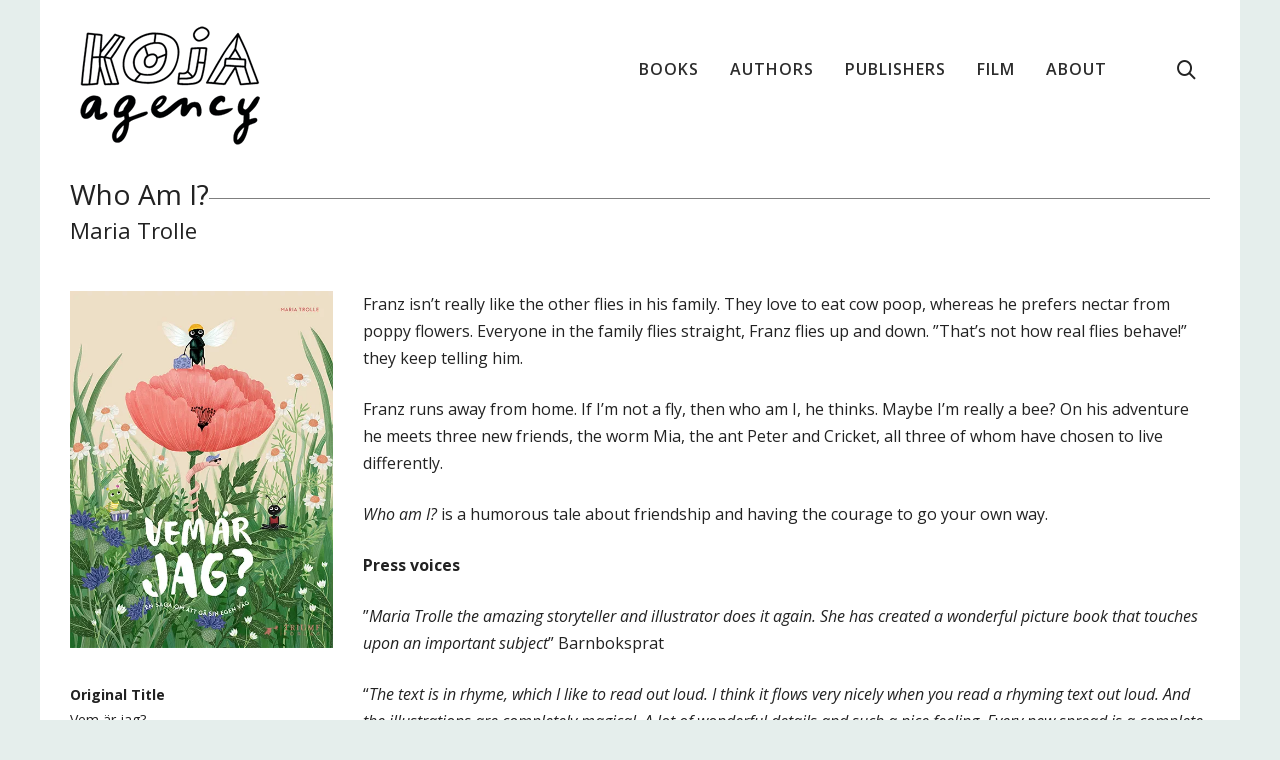

--- FILE ---
content_type: text/html; charset=UTF-8
request_url: https://kojaagency.com/product/who-am-i/
body_size: 27110
content:

<!DOCTYPE html>

<!--// OPEN HTML //-->
<html lang="en-US">

	<!--// OPEN HEAD //-->
	<head>
		
		<!-- Manually set render engine for Internet Explorer, prevent any plugin overrides -->
		<meta http-equiv="X-UA-Compatible" content="IE=EmulateIE10">
		
		
		
            <!--// SITE META //-->
            <meta charset="UTF-8"/>
                        	                <meta name="viewport" content="width=device-width, initial-scale=1.0, maximum-scale=1"/>
            
            <!--// PINGBACK & FAVICON //-->
            <link rel="pingback" href="https://kojaagency.com/xmlrpc.php"/>

        <title>Who Am I? &#8211; Koja Agency</title>
    <script>function spbImageResizer_writeCookie(){the_cookie=document.cookie,the_cookie&&window.devicePixelRatio>=2&&(the_cookie="spb_image_resizer_pixel_ratio="+window.devicePixelRatio+";"+the_cookie,document.cookie=the_cookie)}spbImageResizer_writeCookie();</script>
    <script>function writeCookie(){the_cookie=document.cookie,the_cookie&&window.devicePixelRatio>=2&&(the_cookie="pixel_ratio="+window.devicePixelRatio+";"+the_cookie,document.cookie=the_cookie)}writeCookie();</script>
<meta name='robots' content='max-image-preview:large' />
<script>window._wca = window._wca || [];</script>
<link rel='dns-prefetch' href='//stats.wp.com' />
<link rel='dns-prefetch' href='//fonts.googleapis.com' />
<link rel='preconnect' href='//i0.wp.com' />
<link rel='preconnect' href='//c0.wp.com' />
<link rel="alternate" type="application/rss+xml" title="Koja Agency &raquo; Feed" href="https://kojaagency.com/feed/" />
<link rel="alternate" type="application/rss+xml" title="Koja Agency &raquo; Comments Feed" href="https://kojaagency.com/comments/feed/" />
<link rel="alternate" type="application/rss+xml" title="Koja Agency &raquo; Who Am I? Comments Feed" href="https://kojaagency.com/product/who-am-i/feed/" />
<link rel="alternate" title="oEmbed (JSON)" type="application/json+oembed" href="https://kojaagency.com/wp-json/oembed/1.0/embed?url=https%3A%2F%2Fkojaagency.com%2Fproduct%2Fwho-am-i%2F" />
<link rel="alternate" title="oEmbed (XML)" type="text/xml+oembed" href="https://kojaagency.com/wp-json/oembed/1.0/embed?url=https%3A%2F%2Fkojaagency.com%2Fproduct%2Fwho-am-i%2F&#038;format=xml" />

<!-- Facebook Meta -->
<meta property="og:title" content="Who Am I? - Koja Agency"/>
<meta property="og:type" content="product"/>
<meta property="og:url" content="https://kojaagency.com/product/who-am-i/"/>
<meta property="og:site_name" content="Koja Agency"/>
<meta property="og:description" content="">
<meta property="og:image" content="https://i0.wp.com/kojaagency.com/wp-content/uploads/2020/02/VemArJag_square.jpg?fit=480%2C480&amp;ssl=1"/>
<meta property="og:price:amount" content="" />
<meta property="og:price:currency" content="GBP" />

<!-- Twitter Card data -->
<meta name="twitter:card" content="summary_large_image">
<meta name="twitter:title" content="Who Am I?">
<meta name="twitter:description" content="">
<meta property="twitter:image:src" content="https://i0.wp.com/kojaagency.com/wp-content/uploads/2020/02/VemArJag_square.jpg?fit=480%2C480&amp;ssl=1"/>
<meta name="twitter:data1" content="">
<meta name="twitter:label1" content="Price">


<style id='wp-img-auto-sizes-contain-inline-css' type='text/css'>
img:is([sizes=auto i],[sizes^="auto," i]){contain-intrinsic-size:3000px 1500px}
/*# sourceURL=wp-img-auto-sizes-contain-inline-css */
</style>
<style id='wp-emoji-styles-inline-css' type='text/css'>

	img.wp-smiley, img.emoji {
		display: inline !important;
		border: none !important;
		box-shadow: none !important;
		height: 1em !important;
		width: 1em !important;
		margin: 0 0.07em !important;
		vertical-align: -0.1em !important;
		background: none !important;
		padding: 0 !important;
	}
/*# sourceURL=wp-emoji-styles-inline-css */
</style>
<style id='wp-block-library-inline-css' type='text/css'>
:root{--wp-block-synced-color:#7a00df;--wp-block-synced-color--rgb:122,0,223;--wp-bound-block-color:var(--wp-block-synced-color);--wp-editor-canvas-background:#ddd;--wp-admin-theme-color:#007cba;--wp-admin-theme-color--rgb:0,124,186;--wp-admin-theme-color-darker-10:#006ba1;--wp-admin-theme-color-darker-10--rgb:0,107,160.5;--wp-admin-theme-color-darker-20:#005a87;--wp-admin-theme-color-darker-20--rgb:0,90,135;--wp-admin-border-width-focus:2px}@media (min-resolution:192dpi){:root{--wp-admin-border-width-focus:1.5px}}.wp-element-button{cursor:pointer}:root .has-very-light-gray-background-color{background-color:#eee}:root .has-very-dark-gray-background-color{background-color:#313131}:root .has-very-light-gray-color{color:#eee}:root .has-very-dark-gray-color{color:#313131}:root .has-vivid-green-cyan-to-vivid-cyan-blue-gradient-background{background:linear-gradient(135deg,#00d084,#0693e3)}:root .has-purple-crush-gradient-background{background:linear-gradient(135deg,#34e2e4,#4721fb 50%,#ab1dfe)}:root .has-hazy-dawn-gradient-background{background:linear-gradient(135deg,#faaca8,#dad0ec)}:root .has-subdued-olive-gradient-background{background:linear-gradient(135deg,#fafae1,#67a671)}:root .has-atomic-cream-gradient-background{background:linear-gradient(135deg,#fdd79a,#004a59)}:root .has-nightshade-gradient-background{background:linear-gradient(135deg,#330968,#31cdcf)}:root .has-midnight-gradient-background{background:linear-gradient(135deg,#020381,#2874fc)}:root{--wp--preset--font-size--normal:16px;--wp--preset--font-size--huge:42px}.has-regular-font-size{font-size:1em}.has-larger-font-size{font-size:2.625em}.has-normal-font-size{font-size:var(--wp--preset--font-size--normal)}.has-huge-font-size{font-size:var(--wp--preset--font-size--huge)}.has-text-align-center{text-align:center}.has-text-align-left{text-align:left}.has-text-align-right{text-align:right}.has-fit-text{white-space:nowrap!important}#end-resizable-editor-section{display:none}.aligncenter{clear:both}.items-justified-left{justify-content:flex-start}.items-justified-center{justify-content:center}.items-justified-right{justify-content:flex-end}.items-justified-space-between{justify-content:space-between}.screen-reader-text{border:0;clip-path:inset(50%);height:1px;margin:-1px;overflow:hidden;padding:0;position:absolute;width:1px;word-wrap:normal!important}.screen-reader-text:focus{background-color:#ddd;clip-path:none;color:#444;display:block;font-size:1em;height:auto;left:5px;line-height:normal;padding:15px 23px 14px;text-decoration:none;top:5px;width:auto;z-index:100000}html :where(.has-border-color){border-style:solid}html :where([style*=border-top-color]){border-top-style:solid}html :where([style*=border-right-color]){border-right-style:solid}html :where([style*=border-bottom-color]){border-bottom-style:solid}html :where([style*=border-left-color]){border-left-style:solid}html :where([style*=border-width]){border-style:solid}html :where([style*=border-top-width]){border-top-style:solid}html :where([style*=border-right-width]){border-right-style:solid}html :where([style*=border-bottom-width]){border-bottom-style:solid}html :where([style*=border-left-width]){border-left-style:solid}html :where(img[class*=wp-image-]){height:auto;max-width:100%}:where(figure){margin:0 0 1em}html :where(.is-position-sticky){--wp-admin--admin-bar--position-offset:var(--wp-admin--admin-bar--height,0px)}@media screen and (max-width:600px){html :where(.is-position-sticky){--wp-admin--admin-bar--position-offset:0px}}

/*# sourceURL=wp-block-library-inline-css */
</style><style id='global-styles-inline-css' type='text/css'>
:root{--wp--preset--aspect-ratio--square: 1;--wp--preset--aspect-ratio--4-3: 4/3;--wp--preset--aspect-ratio--3-4: 3/4;--wp--preset--aspect-ratio--3-2: 3/2;--wp--preset--aspect-ratio--2-3: 2/3;--wp--preset--aspect-ratio--16-9: 16/9;--wp--preset--aspect-ratio--9-16: 9/16;--wp--preset--color--black: #000000;--wp--preset--color--cyan-bluish-gray: #abb8c3;--wp--preset--color--white: #ffffff;--wp--preset--color--pale-pink: #f78da7;--wp--preset--color--vivid-red: #cf2e2e;--wp--preset--color--luminous-vivid-orange: #ff6900;--wp--preset--color--luminous-vivid-amber: #fcb900;--wp--preset--color--light-green-cyan: #7bdcb5;--wp--preset--color--vivid-green-cyan: #00d084;--wp--preset--color--pale-cyan-blue: #8ed1fc;--wp--preset--color--vivid-cyan-blue: #0693e3;--wp--preset--color--vivid-purple: #9b51e0;--wp--preset--gradient--vivid-cyan-blue-to-vivid-purple: linear-gradient(135deg,rgb(6,147,227) 0%,rgb(155,81,224) 100%);--wp--preset--gradient--light-green-cyan-to-vivid-green-cyan: linear-gradient(135deg,rgb(122,220,180) 0%,rgb(0,208,130) 100%);--wp--preset--gradient--luminous-vivid-amber-to-luminous-vivid-orange: linear-gradient(135deg,rgb(252,185,0) 0%,rgb(255,105,0) 100%);--wp--preset--gradient--luminous-vivid-orange-to-vivid-red: linear-gradient(135deg,rgb(255,105,0) 0%,rgb(207,46,46) 100%);--wp--preset--gradient--very-light-gray-to-cyan-bluish-gray: linear-gradient(135deg,rgb(238,238,238) 0%,rgb(169,184,195) 100%);--wp--preset--gradient--cool-to-warm-spectrum: linear-gradient(135deg,rgb(74,234,220) 0%,rgb(151,120,209) 20%,rgb(207,42,186) 40%,rgb(238,44,130) 60%,rgb(251,105,98) 80%,rgb(254,248,76) 100%);--wp--preset--gradient--blush-light-purple: linear-gradient(135deg,rgb(255,206,236) 0%,rgb(152,150,240) 100%);--wp--preset--gradient--blush-bordeaux: linear-gradient(135deg,rgb(254,205,165) 0%,rgb(254,45,45) 50%,rgb(107,0,62) 100%);--wp--preset--gradient--luminous-dusk: linear-gradient(135deg,rgb(255,203,112) 0%,rgb(199,81,192) 50%,rgb(65,88,208) 100%);--wp--preset--gradient--pale-ocean: linear-gradient(135deg,rgb(255,245,203) 0%,rgb(182,227,212) 50%,rgb(51,167,181) 100%);--wp--preset--gradient--electric-grass: linear-gradient(135deg,rgb(202,248,128) 0%,rgb(113,206,126) 100%);--wp--preset--gradient--midnight: linear-gradient(135deg,rgb(2,3,129) 0%,rgb(40,116,252) 100%);--wp--preset--font-size--small: 13px;--wp--preset--font-size--medium: 20px;--wp--preset--font-size--large: 36px;--wp--preset--font-size--x-large: 42px;--wp--preset--spacing--20: 0.44rem;--wp--preset--spacing--30: 0.67rem;--wp--preset--spacing--40: 1rem;--wp--preset--spacing--50: 1.5rem;--wp--preset--spacing--60: 2.25rem;--wp--preset--spacing--70: 3.38rem;--wp--preset--spacing--80: 5.06rem;--wp--preset--shadow--natural: 6px 6px 9px rgba(0, 0, 0, 0.2);--wp--preset--shadow--deep: 12px 12px 50px rgba(0, 0, 0, 0.4);--wp--preset--shadow--sharp: 6px 6px 0px rgba(0, 0, 0, 0.2);--wp--preset--shadow--outlined: 6px 6px 0px -3px rgb(255, 255, 255), 6px 6px rgb(0, 0, 0);--wp--preset--shadow--crisp: 6px 6px 0px rgb(0, 0, 0);}:where(.is-layout-flex){gap: 0.5em;}:where(.is-layout-grid){gap: 0.5em;}body .is-layout-flex{display: flex;}.is-layout-flex{flex-wrap: wrap;align-items: center;}.is-layout-flex > :is(*, div){margin: 0;}body .is-layout-grid{display: grid;}.is-layout-grid > :is(*, div){margin: 0;}:where(.wp-block-columns.is-layout-flex){gap: 2em;}:where(.wp-block-columns.is-layout-grid){gap: 2em;}:where(.wp-block-post-template.is-layout-flex){gap: 1.25em;}:where(.wp-block-post-template.is-layout-grid){gap: 1.25em;}.has-black-color{color: var(--wp--preset--color--black) !important;}.has-cyan-bluish-gray-color{color: var(--wp--preset--color--cyan-bluish-gray) !important;}.has-white-color{color: var(--wp--preset--color--white) !important;}.has-pale-pink-color{color: var(--wp--preset--color--pale-pink) !important;}.has-vivid-red-color{color: var(--wp--preset--color--vivid-red) !important;}.has-luminous-vivid-orange-color{color: var(--wp--preset--color--luminous-vivid-orange) !important;}.has-luminous-vivid-amber-color{color: var(--wp--preset--color--luminous-vivid-amber) !important;}.has-light-green-cyan-color{color: var(--wp--preset--color--light-green-cyan) !important;}.has-vivid-green-cyan-color{color: var(--wp--preset--color--vivid-green-cyan) !important;}.has-pale-cyan-blue-color{color: var(--wp--preset--color--pale-cyan-blue) !important;}.has-vivid-cyan-blue-color{color: var(--wp--preset--color--vivid-cyan-blue) !important;}.has-vivid-purple-color{color: var(--wp--preset--color--vivid-purple) !important;}.has-black-background-color{background-color: var(--wp--preset--color--black) !important;}.has-cyan-bluish-gray-background-color{background-color: var(--wp--preset--color--cyan-bluish-gray) !important;}.has-white-background-color{background-color: var(--wp--preset--color--white) !important;}.has-pale-pink-background-color{background-color: var(--wp--preset--color--pale-pink) !important;}.has-vivid-red-background-color{background-color: var(--wp--preset--color--vivid-red) !important;}.has-luminous-vivid-orange-background-color{background-color: var(--wp--preset--color--luminous-vivid-orange) !important;}.has-luminous-vivid-amber-background-color{background-color: var(--wp--preset--color--luminous-vivid-amber) !important;}.has-light-green-cyan-background-color{background-color: var(--wp--preset--color--light-green-cyan) !important;}.has-vivid-green-cyan-background-color{background-color: var(--wp--preset--color--vivid-green-cyan) !important;}.has-pale-cyan-blue-background-color{background-color: var(--wp--preset--color--pale-cyan-blue) !important;}.has-vivid-cyan-blue-background-color{background-color: var(--wp--preset--color--vivid-cyan-blue) !important;}.has-vivid-purple-background-color{background-color: var(--wp--preset--color--vivid-purple) !important;}.has-black-border-color{border-color: var(--wp--preset--color--black) !important;}.has-cyan-bluish-gray-border-color{border-color: var(--wp--preset--color--cyan-bluish-gray) !important;}.has-white-border-color{border-color: var(--wp--preset--color--white) !important;}.has-pale-pink-border-color{border-color: var(--wp--preset--color--pale-pink) !important;}.has-vivid-red-border-color{border-color: var(--wp--preset--color--vivid-red) !important;}.has-luminous-vivid-orange-border-color{border-color: var(--wp--preset--color--luminous-vivid-orange) !important;}.has-luminous-vivid-amber-border-color{border-color: var(--wp--preset--color--luminous-vivid-amber) !important;}.has-light-green-cyan-border-color{border-color: var(--wp--preset--color--light-green-cyan) !important;}.has-vivid-green-cyan-border-color{border-color: var(--wp--preset--color--vivid-green-cyan) !important;}.has-pale-cyan-blue-border-color{border-color: var(--wp--preset--color--pale-cyan-blue) !important;}.has-vivid-cyan-blue-border-color{border-color: var(--wp--preset--color--vivid-cyan-blue) !important;}.has-vivid-purple-border-color{border-color: var(--wp--preset--color--vivid-purple) !important;}.has-vivid-cyan-blue-to-vivid-purple-gradient-background{background: var(--wp--preset--gradient--vivid-cyan-blue-to-vivid-purple) !important;}.has-light-green-cyan-to-vivid-green-cyan-gradient-background{background: var(--wp--preset--gradient--light-green-cyan-to-vivid-green-cyan) !important;}.has-luminous-vivid-amber-to-luminous-vivid-orange-gradient-background{background: var(--wp--preset--gradient--luminous-vivid-amber-to-luminous-vivid-orange) !important;}.has-luminous-vivid-orange-to-vivid-red-gradient-background{background: var(--wp--preset--gradient--luminous-vivid-orange-to-vivid-red) !important;}.has-very-light-gray-to-cyan-bluish-gray-gradient-background{background: var(--wp--preset--gradient--very-light-gray-to-cyan-bluish-gray) !important;}.has-cool-to-warm-spectrum-gradient-background{background: var(--wp--preset--gradient--cool-to-warm-spectrum) !important;}.has-blush-light-purple-gradient-background{background: var(--wp--preset--gradient--blush-light-purple) !important;}.has-blush-bordeaux-gradient-background{background: var(--wp--preset--gradient--blush-bordeaux) !important;}.has-luminous-dusk-gradient-background{background: var(--wp--preset--gradient--luminous-dusk) !important;}.has-pale-ocean-gradient-background{background: var(--wp--preset--gradient--pale-ocean) !important;}.has-electric-grass-gradient-background{background: var(--wp--preset--gradient--electric-grass) !important;}.has-midnight-gradient-background{background: var(--wp--preset--gradient--midnight) !important;}.has-small-font-size{font-size: var(--wp--preset--font-size--small) !important;}.has-medium-font-size{font-size: var(--wp--preset--font-size--medium) !important;}.has-large-font-size{font-size: var(--wp--preset--font-size--large) !important;}.has-x-large-font-size{font-size: var(--wp--preset--font-size--x-large) !important;}
/*# sourceURL=global-styles-inline-css */
</style>

<style id='classic-theme-styles-inline-css' type='text/css'>
/*! This file is auto-generated */
.wp-block-button__link{color:#fff;background-color:#32373c;border-radius:9999px;box-shadow:none;text-decoration:none;padding:calc(.667em + 2px) calc(1.333em + 2px);font-size:1.125em}.wp-block-file__button{background:#32373c;color:#fff;text-decoration:none}
/*# sourceURL=/wp-includes/css/classic-themes.min.css */
</style>
<link rel='stylesheet' id='spb-frontend-css' href='https://kojaagency.com/wp-content/plugins/swift-framework/includes/page-builder/frontend-assets/css/spb-styles.css' type='text/css' media='all' />
<link rel='stylesheet' id='swift-slider-min-css' href='https://kojaagency.com/wp-content/plugins/swift-framework/includes/swift-slider/assets/css/swift-slider.min.css' type='text/css' media='all' />
<link rel='stylesheet' id='photoswipe-css' href='https://c0.wp.com/p/woocommerce/10.4.3/assets/css/photoswipe/photoswipe.min.css' type='text/css' media='all' />
<link rel='stylesheet' id='photoswipe-default-skin-css' href='https://c0.wp.com/p/woocommerce/10.4.3/assets/css/photoswipe/default-skin/default-skin.min.css' type='text/css' media='all' />
<link rel='stylesheet' id='woocommerce-layout-css' href='https://c0.wp.com/p/woocommerce/10.4.3/assets/css/woocommerce-layout.css' type='text/css' media='all' />
<style id='woocommerce-layout-inline-css' type='text/css'>

	.infinite-scroll .woocommerce-pagination {
		display: none;
	}
/*# sourceURL=woocommerce-layout-inline-css */
</style>
<link rel='stylesheet' id='woocommerce-smallscreen-css' href='https://c0.wp.com/p/woocommerce/10.4.3/assets/css/woocommerce-smallscreen.css' type='text/css' media='only screen and (max-width: 768px)' />
<link rel='stylesheet' id='woocommerce-general-css' href='https://c0.wp.com/p/woocommerce/10.4.3/assets/css/woocommerce.css' type='text/css' media='all' />
<style id='woocommerce-inline-inline-css' type='text/css'>
.woocommerce form .form-row .required { visibility: visible; }
/*# sourceURL=woocommerce-inline-inline-css */
</style>
<link rel='stylesheet' id='atelier-parent-style-css' href='https://kojaagency.com/wp-content/themes/atelier/style.css?ver=6.9' type='text/css' media='all' />
<link rel='stylesheet' id='bootstrap-css' href='https://kojaagency.com/wp-content/themes/atelier/css/bootstrap.min.css?ver=3.3.5' type='text/css' media='all' />
<link rel='stylesheet' id='font-awesome-v5-css' href='https://kojaagency.com/wp-content/themes/atelier/css/font-awesome.min.css?ver=5.10.1' type='text/css' media='all' />
<link rel='stylesheet' id='font-awesome-v4shims-css' href='https://kojaagency.com/wp-content/themes/atelier/css/v4-shims.min.css' type='text/css' media='all' />
<link rel='stylesheet' id='sf-main-css' href='https://kojaagency.com/wp-content/themes/atelier/css/main.css' type='text/css' media='all' />
<link rel='stylesheet' id='sf-woocommerce-css' href='https://kojaagency.com/wp-content/themes/atelier/css/sf-woocommerce.css' type='text/css' media='all' />
<link rel='stylesheet' id='sf-responsive-css' href='https://kojaagency.com/wp-content/themes/atelier/css/responsive.css' type='text/css' media='all' />
<link rel='stylesheet' id='atelier-style-css' href='https://kojaagency.com/wp-content/themes/atelier-child/style.css' type='text/css' media='all' />
<link rel='stylesheet' id='redux-google-fonts-sf_atelier_options-css' href='https://fonts.googleapis.com/css?family=Raleway%3A100%2C200%2C300%2C400%2C500%2C600%2C700%2C800%2C900%2C100italic%2C200italic%2C300italic%2C400italic%2C500italic%2C600italic%2C700italic%2C800italic%2C900italic%7COpen+Sans%3A300%2C400%2C500%2C600%2C700%2C800%2C300italic%2C400italic%2C500italic%2C600italic%2C700italic%2C800italic&#038;subset=latin&#038;ver=1576099171' type='text/css' media='all' />
<script type="text/javascript" src="https://c0.wp.com/c/6.9/wp-includes/js/jquery/jquery.min.js" id="jquery-core-js"></script>
<script type="text/javascript" src="https://c0.wp.com/c/6.9/wp-includes/js/jquery/jquery-migrate.min.js" id="jquery-migrate-js"></script>
<script type="text/javascript" src="https://kojaagency.com/wp-content/plugins/swift-framework/public/js/lib/imagesloaded.pkgd.min.js" id="imagesLoaded-js"></script>
<script type="text/javascript" src="https://kojaagency.com/wp-content/plugins/swift-framework/public/js/lib/jquery.viewports.min.js" id="jquery-viewports-js"></script>
<script type="text/javascript" src="https://c0.wp.com/p/woocommerce/10.4.3/assets/js/jquery-blockui/jquery.blockUI.min.js" id="wc-jquery-blockui-js" defer="defer" data-wp-strategy="defer"></script>
<script type="text/javascript" id="wc-add-to-cart-js-extra">
/* <![CDATA[ */
var wc_add_to_cart_params = {"ajax_url":"/wp-admin/admin-ajax.php","wc_ajax_url":"/?wc-ajax=%%endpoint%%","i18n_view_cart":"View cart","cart_url":"https://kojaagency.com/cart/","is_cart":"","cart_redirect_after_add":"no"};
//# sourceURL=wc-add-to-cart-js-extra
/* ]]> */
</script>
<script type="text/javascript" src="https://c0.wp.com/p/woocommerce/10.4.3/assets/js/frontend/add-to-cart.min.js" id="wc-add-to-cart-js" defer="defer" data-wp-strategy="defer"></script>
<script type="text/javascript" src="https://c0.wp.com/p/woocommerce/10.4.3/assets/js/zoom/jquery.zoom.min.js" id="wc-zoom-js" defer="defer" data-wp-strategy="defer"></script>
<script type="text/javascript" src="https://c0.wp.com/p/woocommerce/10.4.3/assets/js/flexslider/jquery.flexslider.min.js" id="wc-flexslider-js" defer="defer" data-wp-strategy="defer"></script>
<script type="text/javascript" src="https://c0.wp.com/p/woocommerce/10.4.3/assets/js/photoswipe/photoswipe.min.js" id="wc-photoswipe-js" defer="defer" data-wp-strategy="defer"></script>
<script type="text/javascript" src="https://c0.wp.com/p/woocommerce/10.4.3/assets/js/photoswipe/photoswipe-ui-default.min.js" id="wc-photoswipe-ui-default-js" defer="defer" data-wp-strategy="defer"></script>
<script type="text/javascript" id="wc-single-product-js-extra">
/* <![CDATA[ */
var wc_single_product_params = {"i18n_required_rating_text":"Please select a rating","i18n_rating_options":["1 of 5 stars","2 of 5 stars","3 of 5 stars","4 of 5 stars","5 of 5 stars"],"i18n_product_gallery_trigger_text":"View full-screen image gallery","review_rating_required":"yes","flexslider":{"rtl":false,"animation":"slide","smoothHeight":true,"directionNav":false,"controlNav":"thumbnails","slideshow":false,"animationSpeed":500,"animationLoop":false,"allowOneSlide":false},"zoom_enabled":"1","zoom_options":[],"photoswipe_enabled":"1","photoswipe_options":{"shareEl":false,"closeOnScroll":false,"history":false,"hideAnimationDuration":0,"showAnimationDuration":0},"flexslider_enabled":"1"};
//# sourceURL=wc-single-product-js-extra
/* ]]> */
</script>
<script type="text/javascript" src="https://c0.wp.com/p/woocommerce/10.4.3/assets/js/frontend/single-product.min.js" id="wc-single-product-js" defer="defer" data-wp-strategy="defer"></script>
<script type="text/javascript" src="https://c0.wp.com/p/woocommerce/10.4.3/assets/js/js-cookie/js.cookie.min.js" id="wc-js-cookie-js" defer="defer" data-wp-strategy="defer"></script>
<script type="text/javascript" id="woocommerce-js-extra">
/* <![CDATA[ */
var woocommerce_params = {"ajax_url":"/wp-admin/admin-ajax.php","wc_ajax_url":"/?wc-ajax=%%endpoint%%","i18n_password_show":"Show password","i18n_password_hide":"Hide password"};
//# sourceURL=woocommerce-js-extra
/* ]]> */
</script>
<script type="text/javascript" src="https://c0.wp.com/p/woocommerce/10.4.3/assets/js/frontend/woocommerce.min.js" id="woocommerce-js" defer="defer" data-wp-strategy="defer"></script>
<script type="text/javascript" src="https://stats.wp.com/s-202605.js" id="woocommerce-analytics-js" defer="defer" data-wp-strategy="defer"></script>
<link rel="https://api.w.org/" href="https://kojaagency.com/wp-json/" /><link rel="alternate" title="JSON" type="application/json" href="https://kojaagency.com/wp-json/wp/v2/product/2812" /><link rel="EditURI" type="application/rsd+xml" title="RSD" href="https://kojaagency.com/xmlrpc.php?rsd" />
<meta name="generator" content="WordPress 6.9" />
<meta name="generator" content="WooCommerce 10.4.3" />
<link rel="canonical" href="https://kojaagency.com/product/who-am-i/" />
<link rel='shortlink' href='https://kojaagency.com/?p=2812' />
			<script type="text/javascript">
			var ajaxurl = 'https://kojaagency.com/wp-admin/admin-ajax.php';
			</script>
				<style>img#wpstats{display:none}</style>
			<noscript><style>.woocommerce-product-gallery{ opacity: 1 !important; }</style></noscript>
	<style type="text/css">
@font-face {
						font-family: 'si-shop-two';
						src:url('https://kojaagency.com/wp-content/themes/atelier/css/font/si-shop-two.eot?-7oeevn');
						src:url('https://kojaagency.com/wp-content/themes/atelier/css/font/si-shop-two.eot?#iefix-7oeevn') format('embedded-opentype'),
							url('https://kojaagency.com/wp-content/themes/atelier/css/font/si-shop-two.woff?-7oeevn') format('woff'),
							url('https://kojaagency.com/wp-content/themes/atelier/css/font/si-shop-two.ttf?-7oeevn') format('truetype'),
							url('https://kojaagency.com/wp-content/themes/atelier/css/font/si-shop-two.svg?-7oeevn#atelier') format('svg');
						font-weight: normal;
						font-style: normal;
					}
					.sf-icon-cart, .sf-icon-add-to-cart, .sf-icon-variable-options, .sf-icon-soldout {
						font-family: 'si-shop-two'!important;
					}
					.sf-icon-cart:before {
						content: '\e600';
					}
					.sf-icon-add-to-cart:before {
						content: '\e601';
					}
					.sf-icon-variable-options:before {
						content: '\e602';
					}
					.sf-icon-soldout:before {
						content: '\e603';
					}
					#mobile-menu ul li.shopping-bag-item > a span.num-items {
						right: 24px;
						margin-top: -9px;
					}
					.wishlist-item > a > i {
						vertical-align: -6px!important;
					}
					::selection, ::-moz-selection {background-color: #c28632; color: #fff;}.accent-bg, .funded-bar .bar {background-color:#c28632;}.accent {color:#c28632;}span.highlighted, span.dropcap4, .loved-item:hover .loved-count, .flickr-widget li, .portfolio-grid li, figcaption .product-added, .woocommerce .widget_layered_nav ul li.chosen small.count, .woocommerce .widget_layered_nav_filters ul li a, .sticky-post-icon, .fw-video-close:hover {background-color: #c28632!important; color: #dbdbdb!important;}a:hover, a:focus, #sidebar a:hover, .pagination-wrap a:hover, .carousel-nav a:hover, .portfolio-pagination div:hover > i, #footer a:hover, .beam-me-up a:hover span, .portfolio-item .portfolio-item-permalink, .read-more-link, .blog-item .read-more, .blog-item-details a:hover, .author-link, span.dropcap2, .spb_divider.go_to_top a, .item-link:hover, #header-translation p a, #breadcrumbs a:hover, .ui-widget-content a:hover, .yith-wcwl-add-button a:hover, #product-img-slider li a.zoom:hover, .woocommerce .star-rating span, #jckqv .woocommerce-product-rating .star-rating span:before, .article-body-wrap .share-links a:hover, ul.member-contact li a:hover, .bag-product a.remove:hover, .bag-product-title a:hover, #back-to-top:hover,  ul.member-contact li a:hover, .fw-video-link-image:hover i, .ajax-search-results .all-results:hover, .search-result h5 a:hover .ui-state-default a:hover, .fw-video-link-icon:hover {color: #c28632;}.carousel-wrap > a:hover,  .woocommerce p.stars a.active:after,  .woocommerce p.stars a:hover:after {color: #c28632!important;}.read-more i:before, .read-more em:before {color: #c28632;}textarea:focus, input:focus, input[type="text"]:focus, input[type="email"]:focus, textarea:focus, .bypostauthor .comment-wrap .comment-avatar,.search-form input:focus, .wpcf7 input:focus, .wpcf7 textarea:focus, .ginput_container input:focus, .ginput_container textarea:focus, .mymail-form input:focus, .mymail-form textarea:focus, input[type="tel"]:focus, input[type="number"]:focus {border-color: #c28632!important;}nav .menu ul li:first-child:after,.navigation a:hover > .nav-text, .returning-customer a:hover {border-bottom-color: #c28632;}nav .menu ul ul li:first-child:after {border-right-color: #c28632;}.spb_impact_text .spb_call_text {border-left-color: #c28632;}.spb_impact_text .spb_button span {color: #fff;}a[rel="tooltip"], ul.member-contact li a, a.text-link, .tags-wrap .tags a, .logged-in-as a, .comment-meta-actions .edit-link, .comment-meta-actions .comment-reply, .read-more {border-color: #23433b;}.super-search-go {border-color: #c28632!important;}.super-search-go:hover {background: #c28632!important;border-color: #c28632!important;}.owl-pagination .owl-page span {background-color: #ffffff;}.owl-pagination .owl-page::after {background-color: #c28632;}.owl-pagination .owl-page:hover span, .owl-pagination .owl-page.active a {background-color: #222222;}body.header-below-slider .home-slider-wrap #slider-continue:hover {border-color: #c28632;}body.header-below-slider .home-slider-wrap #slider-continue:hover i {color: #c28632;}#one-page-nav li a:hover > i {background: #c28632;}#one-page-nav li.selected a:hover > i {border-color: #c28632;}#one-page-nav li .hover-caption {background: #c28632; color: #dbdbdb;}#one-page-nav li .hover-caption:after {border-left-color: #c28632;}.love-it:hover > svg .stroke {stroke: #c28632!important;}.love-it:hover > svg .fill {fill: #c28632!important;}.side-details .love-it > svg .stroke {stroke: #ffffff;}.side-details .love-it > svg .fill {fill: #ffffff;}.side-details .comments-wrapper > svg .stroke {stroke: #ffffff;}.side-details .comments-wrapper > svg .fill {fill: #ffffff;}.comments-wrapper a:hover > svg .stroke {stroke: #c28632!important;}.comments-wrapper a:hover span, .love-it:hover span.love-count {color: #c28632!important;}.circle-bar .spinner > div {border-top-color: #c28632;border-right-color: #c28632;}#sf-home-preloader, #site-loading {background-color: #FFFFFF;}.loading-bar-transition .pace .pace-progress {background-color: #c28632;}.spinner .circle-bar {border-left-color:#ffffff;border-bottom-color:#ffffff;border-right-color:#c28632;border-top-color:#c28632;}.orbit-bars .spinner > div:before {border-top-color:#c28632;border-bottom-color:#c28632;}.orbit-bars .spinner > div:after {background-color: #ffffff;}body, .layout-fullwidth #container {background-color: #e5eeec;}#main-container, .tm-toggle-button-wrap a {background-color: #FFFFFF;}.tabbed-heading-wrap .heading-text {background-color: #FFFFFF;}.single-product.page-heading-fancy .product-main {background-color: #FFFFFF;}.spb-row-container[data-top-style="slant-ltr"]:before, .spb-row-container[data-top-style="slant-rtl"]:before, .spb-row-container[data-bottom-style="slant-ltr"]:after, .spb-row-container[data-bottom-style="slant-rtr"]:after {background-color: #FFFFFF;}a, .ui-widget-content a, #respond .form-submit input[type=submit] {color: #23433b;}a:hover, a:focus {color: #c28632;}ul.bar-styling li:not(.selected) > a:hover, ul.bar-styling li > .comments-likes:hover {color: #dbdbdb;background: #c28632;border-color: #c28632;}ul.bar-styling li > .comments-likes:hover * {color: #dbdbdb!important;}ul.bar-styling li > a, ul.bar-styling li > div, ul.page-numbers li > a, ul.page-numbers li > span, .curved-bar-styling, ul.bar-styling li > form input, .spb_directory_filter_below {border-color: #ffffff;}ul.bar-styling li > a, ul.bar-styling li > span, ul.bar-styling li > div, ul.bar-styling li > form input {background-color: #FFFFFF;}.pagination-wrap {border-color: #ffffff;}.pagination-wrap ul li a {border-color: transparent;}ul.page-numbers li > a:hover, ul.page-numbers li > span.current, .pagination-wrap ul li > a:hover, .pagination-wrap ul li span.current {border-color: #ffffff!important;color: #222222!important;}input[type="text"], input[type="email"], input[type="password"], textarea, select, .wpcf7 input[type="text"], .wpcf7 input[type="email"], .wpcf7 textarea, .wpcf7 select, .ginput_container input[type="text"], .ginput_container input[type="email"], .ginput_container textarea, .ginput_container select, .mymail-form input[type="text"], .mymail-form input[type="email"], .mymail-form textarea, .mymail-form select, input[type="date"], input[type="tel"], input.input-text, input[type="number"], .select2-container .select2-choice {border-color: #ffffff;background-color: #ffffff;color:#222222;}.select2-container .select2-choice>.select2-chosen {color:#222222!important;}::-webkit-input-placeholder {color:#222222!important;}:-moz-placeholder {color:#222222!important;}::-moz-placeholder {color:#222222!important;}:-ms-input-placeholder {color:#222222!important;}input[type=submit], button[type=submit], input[type="file"], select, .wpcf7 input.wpcf7-submit[type=submit] {border-color: #ffffff;color: #222222;}input[type=submit]:hover, button[type=submit]:hover, .wpcf7 input.wpcf7-submit[type=submit]:hover, .gform_wrapper input[type=submit]:hover, .mymail-form input[type=submit]:hover {background: #222222;border-color: #222222; color: #d8d8d8;}.modal-header {background: #ffffff;}.modal-content {background: #FFFFFF;}.modal-header h3, .modal-header .close {color: #222222;}.modal-header .close:hover {color: #c28632;}.recent-post .post-details, .portfolio-item h5.portfolio-subtitle, .search-item-content time, .search-item-content span, .portfolio-details-wrap .date {color: #222222;}ul.bar-styling li.facebook > a:hover {color: #fff!important;background: #3b5998;border-color: #3b5998;}ul.bar-styling li.twitter > a:hover {color: #fff!important;background: #4099FF;border-color: #4099FF;}ul.bar-styling li.google-plus > a:hover {color: #fff!important;background: #d34836;border-color: #d34836;}ul.bar-styling li.pinterest > a:hover {color: #fff!important;background: #cb2027;border-color: #cb2027;}#top-bar {background: #ffffff; border-bottom-color: #e3e3e3;}#top-bar .tb-text {color: #222222;}#top-bar .tb-text > a, #top-bar nav .menu > li > a {color: #666666;}#top-bar .menu li {border-left-color: #e3e3e3; border-right-color: #e3e3e3;}#top-bar .menu > li > a, #top-bar .menu > li.parent:after {color: #666666;}#top-bar .menu > li:hover > a, #top-bar a:hover {color: #c28632!important;}.header-wrap #header, .header-standard-overlay #header, .vertical-header .header-wrap #header-section, #header-section .is-sticky #header.sticky-header {background-color:#ffffff;}.fs-search-open .header-wrap #header, .fs-search-open .header-standard-overlay #header, .fs-search-open .vertical-header .header-wrap #header-section, .fs-search-open #header-section .is-sticky #header.sticky-header {background-color: #7eced4;}.fs-supersearch-open .header-wrap #header, .fs-supersearch-open .header-standard-overlay #header, .fs-supersearch-open .vertical-header .header-wrap #header-section, .fs-supersearch-open #header-section .is-sticky #header.sticky-header {background-color: #7eced4;}.overlay-menu-open .header-wrap #header, .overlay-menu-open .header-standard-overlay #header, .overlay-menu-open .vertical-header .header-wrap #header-section, .overlay-menu-open #header-section .is-sticky #header.sticky-header {background-color: #7eced4;}#sf-header-banner {background-color:#fff; border-bottom: 2px solid#e3e3e3;}#sf-header-banner {color:#222;}#sf-header-banner a {color:#333;}#sf-header-banner a:hover {color:#c28632;}.header-left, .header-right, .vertical-menu-bottom .copyright {color: #222;}.header-left a, .header-right a, .vertical-menu-bottom .copyright a, #header .header-left ul.menu > li > a.header-search-link-alt, #header .header-right ul.menu > li > a.header-search-link, #header .header-right ul.menu > li > a.header-search-link-alt {color: #222;}.header-left a:hover, .header-right a:hover, .vertical-menu-bottom .copyright a:hover {color: #c28632;}#header .header-left ul.menu > li:hover > a.header-search-link-alt, #header .header-right ul.menu > li:hover > a.header-search-link-alt {color: #c28632!important;}#header-search a:hover, .super-search-close:hover {color: #c28632;}.sf-super-search {background-color: #222222;}.sf-super-search .search-options .ss-dropdown ul {background-color: #c28632;}.sf-super-search .search-options .ss-dropdown ul li a {color: #dbdbdb;}.sf-super-search .search-options .ss-dropdown ul li a:hover {color: #222222;}.sf-super-search .search-options .ss-dropdown > span, .sf-super-search .search-options input {color: #c28632; border-bottom-color: #c28632;}.sf-super-search .search-options .ss-dropdown ul li .fa-check {color: #222222;}.sf-super-search-go:hover, .sf-super-search-close:hover { background-color: #c28632; border-color: #c28632; color: #dbdbdb;}.header-languages .current-language {color: #000000;}#header-section #main-nav {border-top-color: #f0f0f0;}.ajax-search-wrap {background-color:#fff}.ajax-search-wrap, .ajax-search-results, .search-result-pt .search-result, .vertical-header .ajax-search-results {border-color: #f0f0f0;}.page-content {border-bottom-color: #ffffff;}.ajax-search-wrap input[type="text"], .search-result-pt h6, .no-search-results h6, .search-result h5 a, .no-search-results p {color: #2d2d2d;}.header-wrap, #header-section .is-sticky .sticky-header, #header-section.header-5 #header, #header .header-right .aux-item, #header .header-left .aux-item {border-color: transparent!important;}.header-left .aux-item, .header-right .aux-item {padding-left: 10px;padding-right: 10px;}.aux-item .std-menu.cart-wishlist {margin-left: 0; margin-right: 0;}#header .aux-item .std-menu li.shopping-bag-item > a {padding-left: 0;}.header-left .aux-item, .header-right .aux-item {border-color: #f7f7f7!important;}#contact-slideout {background: #FFFFFF;}#mobile-top-text, #mobile-header {background-color: #ffffff;border-bottom-color:#f7f7f7;}#mobile-top-text, #mobile-logo h1 {color: #222;}#mobile-top-text a, #mobile-header a {color: #222;}#mobile-header a {color: #222;}#mobile-header a.mobile-menu-link span.menu-bars, #mobile-header a.mobile-menu-link span.menu-bars:before, #mobile-header a.mobile-menu-link span.menu-bars:after {background-color: #222;}#mobile-header a.mobile-menu-link:hover span.menu-bars, #mobile-header a.mobile-menu-link:hover span.menu-bars:before, #mobile-header a.mobile-menu-link:hover span.menu-bars:after {background-color: #c28632;}#mobile-menu-wrap, #mobile-cart-wrap {background-color: #222;color: #e4e4e4;}.mobile-search-form input[type="text"] {color: #e4e4e4;border-bottom-color: #444;}.mobile-search-form ::-webkit-input-placeholder {color: #e4e4e4!important;}.mobile-search-form :-moz-placeholder {color: #e4e4e4!important;}.mobile-search-form ::-moz-placeholder {color: #e4e4e4!important;}.mobile-search-form :-ms-input-placeholder {color: #e4e4e4!important;}#mobile-menu-wrap a, #mobile-cart-wrap a:not(.sf-button), #mobile-menu-wrap .shopping-bag-item a > span.num-items {color: #fff;}#mobile-menu-wrap .bag-buttons a.sf-button.bag-button {color: #fff!important;}.shop-icon-fill #mobile-menu-wrap .shopping-bag-item a > span.num-items {color: #222!important;}#mobile-menu-wrap a:hover, #mobile-cart-wrap a:not(.sf-button):hover,  #mobile-menu ul li:hover > a {color: #c28632!important;}#mobile-menu-wrap .bag-buttons a.wishlist-button {color: #fff!important;}#mobile-menu ul li.parent > a:after {color: #e4e4e4;}#mobile-cart-wrap .shopping-bag-item > a.cart-contents, #mobile-cart-wrap .bag-product, #mobile-cart-wrap .bag-empty {border-bottom-color: #444;}#mobile-menu ul li, .mobile-cart-menu li, .mobile-cart-menu .bag-header, .mobile-cart-menu .bag-product, .mobile-cart-menu .bag-empty {border-color: #444;}a.mobile-menu-link span, a.mobile-menu-link span:before, a.mobile-menu-link span:after {background: #fff;}a.mobile-menu-link:hover span, a.mobile-menu-link:hover span:before, a.mobile-menu-link:hover span:after {background: #c28632;}#mobile-cart-wrap .bag-buttons > a.bag-button {color: #fff!important;border-color: #fff;}#mobile-cart-wrap .bag-product a.remove {color: #fff!important;}#mobile-cart-wrap .bag-product a.remove:hover {color: #c28632!important;}#logo.has-img, .header-left, .header-right {height:119px;}#mobile-logo {max-height:119px;}#mobile-logo.has-img img {max-height:119px;}.full-center #logo.has-img a > img {max-height: 139px;width: auto;}.header-left, .header-right {line-height:119px;}.minimal-checkout-return a {height:119px;line-height:119px;padding: 0;}.browser-ie #logo {width:180px;}#logo.has-img a > img {padding: 10px 0;}.header-2 #logo.has-img img {max-height:119px;}.full-header-stick #header, .full-header-stick #logo, .full-header-stick .header-left, .full-header-stick .header-right {height:139px;line-height:139px;}.full-center #main-navigation ul.menu > li > a, .full-center .header-right ul.menu > li > a, .full-center nav.float-alt-menu ul.menu > li > a, .full-center .header-right div.text, .full-center #header .aux-item ul.social-icons li {height:139px;line-height:139px;}.full-center #header, .full-center .float-menu, .header-split .float-menu {height:139px;}.full-center nav li.menu-item.sf-mega-menu > ul.sub-menu, .full-center .ajax-search-wrap {top:139px!important;}.browser-ff #logo a {height:139px;}.full-center #logo {max-height:139px;}.header-6 .header-left, .header-6 .header-right, .header-6 #logo.has-img {height:139px;line-height:139px;}.header-6 #logo.has-img a > img {padding: 0;}#logo.has-img a {height:139px;}#logo.has-img a > img {padding: 0 10px;}.full-center.resized-header #main-navigation ul.menu > li > a, .full-center.resized-header .header-right ul.menu > li > a, .full-center.resized-header nav.float-alt-menu ul.menu > li > a, .full-center.resized-header .header-right div.text, .full-header-stick.resized-header #header, .full-header-stick.resized-header #logo, .full-header-stick.resized-header .header-left, .full-header-stick.resized-header .header-right, .full-center.resized-header  #header .aux-item ul.social-icons li {height:129px;line-height:129px;}.full-center.resized-header #logo, .full-center.resized-header #logo.no-img a {height:129px;}.full-center.resized-header #header, .full-center.resized-header .float-menu, .header-split.resized-header .float-menu {height:129px;}.full-center.resized-header nav ul.menu > li.menu-item > ul.sub-menu, .full-center.resized-header nav li.menu-item.sf-mega-menu > ul.sub-menu, .full-center.resized-header nav li.menu-item.sf-mega-menu-alt > ul.sub-menu, .full-center.resized-header .ajax-search-wrap {top:129px!important;}.browser-ff .resized-header #logo a {height:129px;}.resized-header #logo.has-img a {height:129px;}.full-center.resized-header nav.float-alt-menu ul.menu > li > ul.sub-menu {top:129px!important;}#main-nav, .header-wrap[class*="page-header-naked"] #header-section .is-sticky #main-nav, .header-wrap #header-section .is-sticky #header.sticky-header, .header-wrap #header-section.header-5 #header, .header-wrap[class*="page-header-naked"] #header .is-sticky .sticky-header, .header-wrap[class*="page-header-naked"] #header-section.header-5 #header .is-sticky .sticky-header {background-color: #fff;}#main-nav {border-color: #f0f0f0;border-top-style: dotted;}.show-menu {background-color: #222222;color: #d8d8d8;}nav .menu > li:before {background: #07c1b6;}nav .menu .sub-menu .parent > a:after {border-left-color: #07c1b6;}nav .menu ul.sub-menu, li.menu-item.sf-mega-menu > ul.sub-menu > div {background-color: #f2f2f2;}nav .menu ul.sub-menu li {border-top-color: #f0f0f0;border-top-style: dotted;}li.menu-item.sf-mega-menu > ul.sub-menu > li {border-top-color: #f0f0f0;border-top-style: dotted;}li.menu-item.sf-mega-menu > ul.sub-menu > li {border-left-color: #f0f0f0;border-left-style: dotted;}nav .menu > li.menu-item > a, nav.std-menu .menu > li > a {color: #2d2d2d;}#main-nav ul.menu > li, #main-nav ul.menu > li:first-child, #main-nav ul.menu > li:first-child, .full-center nav#main-navigation ul.menu > li, .full-center nav#main-navigation ul.menu > li:first-child, .full-center #header nav.float-alt-menu ul.menu > li {border-color: #f0f0f0;}nav ul.menu > li.menu-item.sf-menu-item-btn > a {border-color: #2d2d2d;background-color: #2d2d2d;color: #c28632;}nav ul.menu > li.menu-item.sf-menu-item-btn:hover > a {border-color: #c28632; background-color: #c28632; color: #dbdbdb!important;}#main-nav ul.menu > li, .full-center nav#main-navigation ul.menu > li, .full-center nav.float-alt-menu ul.menu > li, .full-center #header nav.float-alt-menu ul.menu > li {border-width: 0!important;}.full-center nav#main-navigation ul.menu > li:first-child {border-width: 0;margin-left: -15px;}#main-nav .menu-right {right: -5px;}nav .menu > li.menu-item:hover > a, nav.std-menu .menu > li:hover > a {color: #c28632!important;}nav .menu > li.current-menu-ancestor > a, nav .menu > li.current-menu-item > a, nav .menu > li.current-scroll-item > a, #mobile-menu .menu ul li.current-menu-item > a {color: #c28632;}.shopping-bag-item a > span.num-items {border-color: #222;}.shop-icon-fill .shopping-bag-item > a > i {color: inherit;}.shop-icon-fill .shopping-bag-item a > span.num-items, .shop-icon-fill .shopping-bag-item:hover a > span.num-items {color: #ffffff!important;}.shop-icon-fill .shopping-bag-item:hover > a > i {color: inherit;}.header-left ul.sub-menu > li > a:hover, .header-right ul.sub-menu > li > a:hover {color: #c28632;}.shopping-bag-item a > span.num-items:after {border-color: #c28632;}.shopping-bag-item:hover a > span.num-items {border-color: #c28632!important; color: #c28632!important;}.shopping-bag-item:hover a > span.num-items:after {border-color: #c28632!important;}.page-header-naked-light .sticky-wrapper:not(.is-sticky) .shopping-bag-item:hover a > span.num-items, .page-header-naked-dark .sticky-wrapper:not(.is-sticky) .shopping-bag-item:hover a > span.num-items {color: #ffffff}.page-header-naked-light .sticky-wrapper:not(.is-sticky) .shopping-bag-item:hover a > span.num-items:after, .page-header-naked-dark .sticky-wrapper:not(.is-sticky) .shopping-bag-item:hover a > span.num-items:after {border-color: #c28632;}nav .menu ul.sub-menu li.menu-item > a, nav .menu ul.sub-menu li > span, nav.std-menu ul.sub-menu {color: #666666;}.bag-buttons a.bag-button, .bag-buttons a.wishlist-button {color: #666666!important;}.bag-product a.remove, .woocommerce .bag-product a.remove {color: #666666!important;}.bag-product a.remove:hover, .woocommerce .bag-product a.remove:hover {color: #c28632!important;}nav .menu ul.sub-menu li.menu-item:hover > a, .bag-product a.remove:hover {color: #fcdccd!important;}nav .menu li.parent > a:after, nav .menu li.parent > a:after:hover, .ajax-search-wrap:after {color: #2d2d2d;}nav .menu ul.sub-menu li.current-menu-ancestor > a, nav .menu ul.sub-menu li.current-menu-item > a {color: #000000!important;}#main-nav .header-right ul.menu > li, .wishlist-item {border-left-color: #f0f0f0;}.bag-header, .bag-product, .bag-empty, .wishlist-empty {border-color: #f0f0f0;}.bag-buttons a.checkout-button, .bag-buttons a.create-account-button, .woocommerce input.button.alt, .woocommerce .alt-button, .woocommerce button.button.alt {background: #c28632; color: #dbdbdb;}.woocommerce .button.update-cart-button:hover {background: #c28632; color: #dbdbdb;}.woocommerce input.button.alt:hover, .woocommerce .alt-button:hover, .woocommerce button.button.alt:hover {background: #c28632; color: #dbdbdb;}.shopping-bag:before, nav .menu ul.sub-menu li:first-child:before {border-bottom-color: #07c1b6;}.page-header-naked-light .sticky-wrapper:not(.is-sticky) a.menu-bars-link:hover span, .page-header-naked-light .sticky-wrapper:not(.is-sticky) a.menu-bars-link:hover span:before, .page-header-naked-light .sticky-wrapper:not(.is-sticky) a.menu-bars-link:hover span:after, .page-header-naked-dark .sticky-wrapper:not(.is-sticky) a.menu-bars-link:hover span, .page-header-naked-dark .sticky-wrapper:not(.is-sticky) a.menu-bars-link:hover span:before, .page-header-naked-dark .sticky-wrapper:not(.is-sticky) a.menu-bars-link:hover span:after {background: #c28632;}a.menu-bars-link span, a.menu-bars-link span:before, a.menu-bars-link span:after {background: #222;}a.menu-bars-link:hover span, a.menu-bars-link:hover span:before, a.menu-bars-link:hover span:after {background: #c28632;}.overlay-menu-open .header-wrap {background-color: #ffffff;}.overlay-menu-open .header-wrap #header {background-color: transparent!important;}.overlay-menu-open #logo h1, .overlay-menu-open .header-left, .overlay-menu-open .header-right, .overlay-menu-open .header-left a, .overlay-menu-open .header-right a {color: #ffffff!important;}#overlay-menu nav li.menu-item > a, .overlay-menu-open a.menu-bars-link, #overlay-menu .fs-overlay-close {color: #ffffff;}.overlay-menu-open a.menu-bars-link span:before, .overlay-menu-open a.menu-bars-link span:after {background: #ffffff!important;}.fs-supersearch-open .fs-supersearch-link, .fs-search-open .fs-header-search-link {color: #ffffff!important;}#overlay-menu {background-color: #7eced4;}#overlay-menu, #fullscreen-search, #fullscreen-supersearch {background-color: rgba(126,206,212, 0.95);}#overlay-menu nav li:hover > a {color: #7eced4!important;}#fullscreen-supersearch .sf-super-search {color: #666666!important;}#fullscreen-supersearch .sf-super-search .search-options .ss-dropdown > span, #fullscreen-supersearch .sf-super-search .search-options input {color: #ffffff!important;}#fullscreen-supersearch .sf-super-search .search-options .ss-dropdown > span:hover, #fullscreen-supersearch .sf-super-search .search-options input:hover {color: #7eced4!important;}#fullscreen-supersearch .sf-super-search .search-go a.sf-button {background-color: #c28632!important;}#fullscreen-supersearch .sf-super-search .search-go a.sf-button:hover {background-color: #222222!important;border-color: #222222!important;color: #d8d8d8!important;}#fullscreen-search .fs-overlay-close, #fullscreen-search .search-wrap .title, .fs-search-bar, .fs-search-bar input#fs-search-input, #fullscreen-search .search-result-pt h3 {color: #666666;}#fullscreen-search ::-webkit-input-placeholder {color: #666666!important;}#fullscreen-search :-moz-placeholder {color: #666666!important;}#fullscreen-search ::-moz-placeholder {color: #666666!important;}#fullscreen-search :-ms-input-placeholder {color: #666666!important;}#fullscreen-search .container1 > div, #fullscreen-search .container2 > div, #fullscreen-search .container3 > div {background-color: #666666;}nav#main-navigation ul.menu > li.sf-menu-item-new-badge > a:before {background-color: #ffffff;box-shadow: inset 2px 2px #fa726e;}nav#main-navigation ul.menu > li.sf-menu-item-new-badge > a:after {background-color: #ffffff;color: #fa726e; border-color: #fa726e;}.sf-side-slideout {background-color: #222;}.sf-side-slideout .vertical-menu nav .menu li > a, .sf-side-slideout .vertical-menu nav .menu li.parent > a:after, .sf-side-slideout .vertical-menu nav .menu > li ul.sub-menu > li > a {color: #fff;}.sf-side-slideout .vertical-menu nav .menu li.menu-item {border-color: #ccc;}.sf-side-slideout .vertical-menu nav .menu li:hover > a, .sf-side-slideout .vertical-menu nav .menu li.parent:hover > a:after, .sf-side-slideout .vertical-menu nav .menu > li ul.sub-menu > li:hover > a {color: #c28632!important;}.contact-menu-link.slide-open {color: #c28632;}#base-promo, .sf-promo-bar {background-color: #e4e4e4;}#base-promo > p, #base-promo.footer-promo-text > a, #base-promo.footer-promo-arrow > a, .sf-promo-bar > p, .sf-promo-bar.promo-text > a, .sf-promo-bar.promo-arrow > a {color: #222;}#base-promo.footer-promo-arrow:hover, #base-promo.footer-promo-text:hover, .sf-promo-bar.promo-arrow:hover, .sf-promo-bar.promo-text:hover {background-color: #c28632!important;color: #dbdbdb!important;}#base-promo.footer-promo-arrow:hover > *, #base-promo.footer-promo-text:hover > *, .sf-promo-bar.promo-arrow:hover > *, .sf-promo-bar.promo-text:hover > * {color: #dbdbdb!important;}#breadcrumbs {background-color:#e4e4e4;color:#666666;}#breadcrumbs a, #breadcrumb i {color:#999999;}.page-heading {background-color: #ffffff;}.page-heading h1, .page-heading h3 {color: #222222;}.page-heading .heading-text, .fancy-heading .heading-text {text-align: left;}.content-divider-wrap .content-divider {border-color: #ffffff;}.page-heading.fancy-heading .media-overlay {background-color:;opacity:;}body {color: #222222;}h1, h1 a, h3.countdown-subject {color: #222222;}h2, h2 a {color: #222222;}h3, h3 a {color: #222222;}h4, h4 a, .carousel-wrap > a {color: #222222;}h5, h5 a {color: #222222;}h6, h6 a {color: #222222;}.title-wrap .spb-heading span, #reply-title span {border-bottom-color: #222222;}.title-wrap h3.spb-heading span, h3#reply-title span {border-bottom-color: #222222;}figure.animated-overlay figcaption {background-color: #c28632;}figure.animated-overlay figcaption {background-color: rgba(194,134,50, 0.60);}figure.animated-overlay figcaption * {color: #222222;}figcaption .thumb-info .name-divide {background-color: #222222;}figcaption .thumb-info h6 span.price {border-top-color: #222222;}.article-divider {background: #ffffff;}.post-pagination-wrap {background-color:#444;}.post-pagination-wrap .next-article > *, .post-pagination-wrap .next-article a, .post-pagination-wrap .prev-article > *, .post-pagination-wrap .prev-article a {color:#fff;}.post-pagination-wrap .next-article a:hover, .post-pagination-wrap .prev-article a:hover {color: #c28632;}.article-extras {background-color:#f7f7f7;}.review-bar {background-color:#f7f7f7;}.review-bar .bar, .review-overview-wrap .overview-circle {background-color:#2e2e36;color:#fff;}.posts-type-bright .recent-post .post-item-details {border-top-color:#ffffff;}table {border-bottom-color: #ffffff;}table td {border-top-color: #ffffff;}.read-more-button, #comments-list li .comment-wrap {border-color: #ffffff;}.read-more-button:hover {color: #c28632;border-color: #c28632;}.testimonials.carousel-items li .testimonial-text, .recent-post figure {background-color: #ffffff;}.spb_accordion .spb_accordion_section {border-color: #ffffff;}.spb_accordion .spb_accordion_section > h4.ui-state-active a, .toggle-wrap .spb_toggle.spb_toggle_title_active {color: #222222!important;}.widget ul li, .widget.widget_lip_most_loved_widget li, .widget_download_details ul > li {border-color: #ffffff;}.widget.widget_lip_most_loved_widget li {background: #FFFFFF; border-color: #ffffff;}.widget_lip_most_loved_widget .loved-item > span {color: #222222;}ul.wp-tag-cloud li > a, ul.wp-tag-cloud li:before {border-color: #ffffff;}.widget .tagcloud a:hover, ul.wp-tag-cloud li:hover > a, ul.wp-tag-cloud li:hover:before {background-color: #c28632; border-color: #c28632; color: #dbdbdb;}ul.wp-tag-cloud li:hover:after {border-color: #c28632; background-color: #dbdbdb;}.loved-item .loved-count > i {color: #222222;background: #ffffff;}.subscribers-list li > a.social-circle {color: #d8d8d8;background: #222222;}.subscribers-list li:hover > a.social-circle {color: #fbfbfb;background: #c28632;}.widget_download_details ul > li a, .sidebar .widget_categories ul > li a, .sidebar .widget_archive ul > li a, .sidebar .widget_nav_menu ul > li a, .sidebar .widget_meta ul > li a, .sidebar .widget_recent_entries ul > li, .widget_product_categories ul > li a, .widget_layered_nav ul > li a, .widget_display_replies ul > li a, .widget_display_forums ul > li a, .widget_display_topics ul > li a {color: #23433b;}.widget_download_details ul > li a:hover, .sidebar .widget_categories ul > li a:hover, .sidebar .widget_archive ul > li a:hover, .sidebar .widget_nav_menu ul > li a:hover, .widget_nav_menu ul > li.current-menu-item a, .sidebar .widget_meta ul > li a:hover, .sidebar .widget_recent_entries ul > li a:hover, .widget_product_categories ul > li a:hover, .widget_layered_nav ul > li a:hover, .widget_edd_categories_tags_widget ul li a:hover, .widget_display_replies ul li, .widget_display_forums ul > li a:hover, .widget_display_topics ul > li a:hover {color: #c28632;}#calendar_wrap caption {border-bottom-color: #222222;}.sidebar .widget_calendar tbody tr > td a {color: #d8d8d8;background-color: #222222;}.sidebar .widget_calendar tbody tr > td a:hover {background-color: #c28632;}.sidebar .widget_calendar tfoot a {color: #222222;}.sidebar .widget_calendar tfoot a:hover {color: #c28632;}.widget_calendar #calendar_wrap, .widget_calendar th, .widget_calendar tbody tr > td, .widget_calendar tbody tr > td.pad {border-color: #ffffff;}.sidebar .widget hr {border-color: #ffffff;}.widget ul.flickr_images li a:after, .portfolio-grid li a:after {color: #dbdbdb;}.loved-item:hover .loved-count > svg .stroke {stroke: #dbdbdb;}.loved-item:hover .loved-count > svg .fill {fill: #dbdbdb;}.fw-row .spb_portfolio_widget .title-wrap {border-bottom-color: #ffffff;}.portfolio-item {border-bottom-color: #ffffff;}.masonry-items .portfolio-item-details {background: #ffffff;}.masonry-items .blog-item .blog-details-wrap:before {background-color: #ffffff;}.masonry-items .portfolio-item figure {border-color: #ffffff;}.portfolio-details-wrap span span {color: #666;}.share-links > a:hover {color: #c28632;}.portfolio-item.masonry-item .portfolio-item-details {background: #FFFFFF;}#infscr-loading .spinner > div {background: #ffffff;}.blog-aux-options li.selected a {background: #c28632;border-color: #c28632;color: #dbdbdb;}.blog-filter-wrap .aux-list li:hover {border-bottom-color: transparent;}.blog-filter-wrap .aux-list li:hover a {color: #dbdbdb;background: #c28632;}.mini-blog-item-wrap, .mini-items .mini-alt-wrap, .mini-items .mini-alt-wrap .quote-excerpt, .mini-items .mini-alt-wrap .link-excerpt, .masonry-items .blog-item .quote-excerpt, .masonry-items .blog-item .link-excerpt, .timeline-items .standard-post-content .quote-excerpt, .timeline-items .standard-post-content .link-excerpt, .post-info, .author-info-wrap, .body-text .link-pages, .page-content .link-pages, .posts-type-list .recent-post, .standard-items .blog-item .standard-post-content {border-color: #ffffff;}.standard-post-date, .timeline {background: #ffffff;}.timeline-items .standard-post-content {background: #FFFFFF;}.timeline-items .format-quote .standard-post-content:before, .timeline-items .standard-post-content.no-thumb:before {border-left-color: #ffffff;}.search-item-img .img-holder {background: #ffffff;border-color:#ffffff;}.masonry-items .blog-item .masonry-item-wrap {background: #ffffff;}.mini-items .blog-item-details, .share-links, .single-portfolio .share-links, .single .pagination-wrap, ul.post-filter-tabs li a {border-color: #ffffff;}.mini-item-details {color: #222222;}.related-item figure {background-color: #222222; color: #d8d8d8}.required {color: #ee3c59;}.post-item-details .comments-likes a i, .post-item-details .comments-likes a span {color: #222222;}.posts-type-list .recent-post:hover h4 {color: #c28632}.blog-grid-items .blog-item .grid-left:after {border-left-color: #ffffff;}.blog-grid-items .blog-item .grid-right:after {border-right-color: #ffffff;}.blog-item .tweet-icon, .blog-item .post-icon, .blog-item .inst-icon {color: #222222!important;}.posts-type-bold .recent-post .details-wrap, .masonry-items .blog-item .details-wrap, .blog-grid-items .blog-item > div, .product-shadows .preview-slider-item-wrapper {background: #ffffff;color: #222;}.masonry-items .blog-item .details-wrap:before {background: #ffffff;}.masonry-items .blog-item .comments-svg .stroke, .masonry-items .blog-item .loveit-svg .stroke {stroke: #222;}.masonry-items .blog-item .loveit-svg .fill {fill: #222;}.masonry-items .blog-item:hover .comments-svg .stroke, .masonry-items .blog-item:hover .loveit-svg .stroke {stroke: #222222;}.masonry-items .blog-item:hover .loveit-svg .fill {fill: #222222;}.blog-grid-items .blog-item h2, .blog-grid-items .blog-item h6, .blog-grid-items .blog-item data, .blog-grid-items .blog-item .author span, .blog-grid-items .blog-item .tweet-text a, .masonry-items .blog-item h2, .masonry-items .blog-item h6 {color: #222;}.posts-type-bold a, .masonry-items .blog-item a {color: #23433b;}.posts-type-bold .recent-post .details-wrap:before, .masonry-items .blog-item .details-wrap:before, .posts-type-bold .recent-post.has-thumb .details-wrap:before {border-bottom-color: #ffffff;}.posts-type-bold .recent-post.has-thumb:hover .details-wrap, .posts-type-bold .recent-post.no-thumb:hover .details-wrap, .bold-items .blog-item:hover, .masonry-items .blog-item:hover .details-wrap, .blog-grid-items .blog-item:hover > div, .instagram-item .inst-overlay, .masonry-items .blog-item:hover .details-wrap:before {background: #7eced4;}.blog-grid-items .instagram-item:hover .inst-overlay {background: rgba(126,206,212, 0.60);}.posts-type-bold .recent-post:hover .details-wrap:before, .masonry-items .blog-item:hover .details-wrap:before {border-bottom-color: #7eced4;}.posts-type-bold .recent-post:hover .details-wrap *, .bold-items .blog-item:hover *, .masonry-items .blog-item:hover .details-wrap, .masonry-items .blog-item:hover .details-wrap a, .masonry-items .blog-item:hover h2, .masonry-items .blog-item:hover h6, .masonry-items .blog-item:hover .details-wrap .quote-excerpt *, .blog-grid-items .blog-item:hover *, .instagram-item .inst-overlay data {color: #222222;}.blog-grid-items .blog-item:hover .grid-right:after {border-right-color:#7eced4;}.blog-grid-items .blog-item:hover .grid-left:after {border-left-color:#7eced4;}.blog-grid-items .blog-item:hover h2, .blog-grid-items .blog-item:hover h6, .blog-grid-items .blog-item:hover data, .blog-grid-items .blog-item:hover .author span, .blog-grid-items .blog-item:hover .tweet-text a {color: #222222;}.blog-item .side-details, .narrow-date-block {background: #ffffff;color: #222;}.blog-item .side-details .comments-wrapper {border-color: #ffffff;}.standard-items.alt-styling .blog-item .standard-post-content {background: #FFFFFF;}.standard-items.alt-styling .blog-item.quote .standard-post-content, .mini-items .blog-item.quote .mini-alt-wrap {background: #222222;color: #FFFFFF;}.standard-items .blog-item .read-more-button, .mini-items .blog-item .read-more-button {background-color: #FFFFFF;}#respond .form-submit input[type=submit]:hover {border-color: #c28632;}.post-details-wrap .tags-wrap, .post-details-wrap .comments-likes {border-color: #ffffff;}.sf-button.accent {color: #dbdbdb; background-color: #c28632;border-color: #c28632;}.sf-button.sf-icon-reveal.accent {color: #dbdbdb!important; background-color: #c28632!important;}a.sf-button.stroke-to-fill {color: #23433b;}.sf-button.accent.bordered .sf-button-border {border-color: #c28632;}a.sf-button.bordered.accent {color: #c28632;border-color: #c28632;}a.sf-button.bordered.accent:hover {color: #dbdbdb;}a.sf-button.rotate-3d span.text:before {color: #dbdbdb; background-color: #c28632;}.sf-button.accent:hover, .sf-button.bordered.accent:hover {background-color: #222222;border-color: #222222;color: #d8d8d8;}a.sf-button, a.sf-button:hover, #footer a.sf-button:hover {background-image: none;color: #fff;}a.sf-button.gold, a.sf-button.gold:hover, a.sf-button.lightgrey, a.sf-button.lightgrey:hover, a.sf-button.white:hover {color: #222!important;}a.sf-button.transparent-dark {color: #222222!important;}a.sf-button.transparent-light:hover, a.sf-button.transparent-dark:hover {color: #c28632!important;}.title-wrap a.sf-button:hover {color: #c28632!important;}.sf-icon {color: #1dc6df;}.sf-icon-cont, .sf-icon-cont:hover, .sf-hover .sf-icon-cont, .sf-icon-box[class*="icon-box-boxed-"] .sf-icon-cont, .sf-hover .sf-icon-box-hr {background-color: #1dc6df;}.sf-hover .sf-icon-cont, .sf-hover .sf-icon-box-hr {background-color: #222!important;}.sf-hover .sf-icon-cont .sf-icon {color: #ffffff!important;}.sf-icon-box[class*="sf-icon-box-boxed-"] .sf-icon-cont:after {border-top-color: #1dc6df;border-left-color: #1dc6df;}.sf-hover .sf-icon-cont .sf-icon, .sf-icon-box.sf-icon-box-boxed-one .sf-icon, .sf-icon-box.sf-icon-box-boxed-three .sf-icon {color: #ffffff;}.sf-icon-box-animated .front {background: #ffffff; border-color: #ffffff;}.sf-icon-box-animated .front h3 {color: #222222;}.sf-icon-box-animated .back {background: #c28632; border-color: #c28632;}.sf-icon-box-animated .back, .sf-icon-box-animated .back h3 {color: #dbdbdb;}.client-item figure, .borderframe img {border-color: #ffffff;}span.dropcap3 {background: #000;color: #fff;}span.dropcap4 {color: #fff;}.spb_divider, .spb_divider.go_to_top_icon1, .spb_divider.go_to_top_icon2, .testimonials > li, .tm-toggle-button-wrap, .tm-toggle-button-wrap a, .portfolio-details-wrap, .spb_divider.go_to_top a, .widget_search form input {border-color: #ffffff;}.spb_divider.go_to_top_icon1 a, .spb_divider.go_to_top_icon2 a {background: #FFFFFF;}.divider-wrap h3.divider-heading:before, .divider-wrap h3.divider-heading:after {background: #ffffff;}.spb_tabs .ui-tabs .ui-tabs-panel, .spb_content_element .ui-tabs .ui-tabs-nav, .ui-tabs .ui-tabs-nav li {border-color: #ffffff;}.spb_tabs .ui-tabs .ui-tabs-panel, .ui-tabs .ui-tabs-nav li.ui-tabs-active a {background: #FFFFFF!important;}.tabs-type-dynamic .nav-tabs li.active a, .tabs-type-dynamic .nav-tabs li a:hover {background:#c28632;border-color:#c28632!important;color: #c28632;}.spb_tabs .nav-tabs li a, .spb_tour .nav-tabs li a {border-color: #ffffff!important;}.spb_tabs .nav-tabs li:hover a, .spb_tour .nav-tabs li:hover a {border-color: #c28632!important;color: #c28632!important;}.spb_tabs .nav-tabs li.active a, .spb_tour .nav-tabs li.active a {background: #c28632;border-color: #c28632!important;color: #dbdbdb!important;}.spb_accordion_section > h4:hover .ui-icon:before {border-color: #c28632;}.toggle-wrap .spb_toggle, .spb_toggle_content {border-color: #ffffff;}.toggle-wrap .spb_toggle:hover {color: #c28632;}.ui-accordion h4.ui-accordion-header .ui-icon {color: #222222;}.standard-browser .ui-accordion h4.ui-accordion-header.ui-state-active:hover a, .standard-browser .ui-accordion h4.ui-accordion-header:hover .ui-icon {color: #c28632;}blockquote.pullquote {border-color: #c28632;}.borderframe img {border-color: #eeeeee;}.spb_box_content.whitestroke {background-color: #fff;border-color: #ffffff;}ul.member-contact li a:hover {color: #c28632;}.testimonials.carousel-items li .testimonial-text {border-color: #ffffff;}.testimonials.carousel-items li .testimonial-text:after {border-left-color: #ffffff;border-top-color: #ffffff;}.product-reviews.masonry-items li.testimonial .testimonial-text {background-color: #ffffff;}.product-reviews.masonry-items li.testimonial.has-cite .testimonial-text::after {border-top-color: #ffffff;}.horizontal-break {background-color: #ffffff;}.horizontal-break.bold {background-color: #222222;}.progress .bar {background-color: #c28632;}.progress.standard .bar {background: #c28632;}.progress-bar-wrap .progress-value {color: #c28632;}.sf-share-counts {border-color: #ffffff;}.mejs-controls .mejs-time-rail .mejs-time-current {background: #c28632!important;}.mejs-controls .mejs-time-rail .mejs-time-loaded {background: #dbdbdb!important;}.pt-banner h6 {color: #dbdbdb;}.pinmarker-container a.pin-button:hover {background: #c28632; color: #dbdbdb;}.directory-item-details .item-meta {color: #222222;}.spb_row_container .spb_tweets_slider_widget .spb-bg-color-wrap, .spb_tweets_slider_widget .spb-bg-color-wrap {background: #1dc6df;}.spb_tweets_slider_widget .tweet-text, .spb_tweets_slider_widget .tweet-icon {color: #ffffff;}.spb_tweets_slider_widget .tweet-text a, .spb_tweets_slider_widget .twitter_intents a {color: #339933;}.spb_tweets_slider_widget .tweet-text a:hover, .spb_tweets_slider_widget .twitter_intents a:hover {color: #ffffff;}.spb_testimonial_slider_widget .spb-bg-color-wrap {background: #222222;}.spb_testimonial_slider_widget .heading-wrap h3.spb-center-heading, .spb_testimonial_slider_widget .testimonial-text, .spb_testimonial_slider_widget cite, .spb_testimonial_slider_widget .testimonial-icon {color: #ffffff;}.spb_testimonial_slider_widget .heading-wrap h3.spb-center-heading {border-bottom-color: #ffffff;}.content-slider .flex-direction-nav .flex-next:before, .content-slider .flex-direction-nav .flex-prev:before {background-color: #ffffff;color: #222222;}.spb_tweets_slider_widget .heading-wrap h3.spb-center-heading {color: #ffffff;border-bottom-color: #ffffff;}#footer {background: #ffffff;}#footer.footer-divider {border-top-color: #333333;}#footer, #footer p, #footer h3.spb-heading {color: #cccccc;}#footer h3.spb-heading span {border-bottom-color: #cccccc;}#footer a {color: #000000;}#footer a:hover {color: #c28632;}#footer .widget ul li, #footer .widget_categories ul, #footer .widget_archive ul, #footer .widget_nav_menu ul, #footer .widget_recent_comments ul, #footer .widget_meta ul, #footer .widget_recent_entries ul, #footer .widget_product_categories ul {border-color: #333333;}#copyright {background-color: #ffffff;border-top-color: #333333;}#copyright p, #copyright .text-left, #copyright .text-right {color: #999999;}#copyright a {color: #000000;}#copyright a:hover, #copyright nav .menu li a:hover {color: #ffffff!important;}#copyright nav .menu li {border-left-color: #333333;}#footer .widget_calendar #calendar_wrap, #footer .widget_calendar th, #footer .widget_calendar tbody tr > td, #footer .widget_calendar tbody tr > td.pad {border-color: #333333;}.widget input[type="email"] {background: #f7f7f7; color: #999}#footer .widget hr {border-color: #333333;}#sf-newsletter-bar, .layout-boxed #sf-newsletter-bar > .container {background-color: #222;}#sf-newsletter-bar h3.sub-text {color: #ccc;}#sf-newsletter-bar .sub-code form input[type=submit], #sf-newsletter-bar .sub-code form input[type="text"], #sf-newsletter-bar .sub-code form input[type="email"] {border-color: #ccc;color: #ccc;}#sf-newsletter-bar .sub-code form input[type=submit]:hover {border-color: #fff;color: #fff;}#sf-newsletter-bar .sub-close {color: #ccc;}#sf-newsletter-bar .sub-close:hover {color: #fff;}#sf-newsletter-bar ::-webkit-input-placeholder {color:#ccc!important;}#sf-newsletter-bar :-moz-placeholder {color:#ccc!important;}#sf-newsletter-bar ::-moz-placeholder {color:#ccc!important;}#sf-newsletter-bar :-ms-input-placeholder {color:#ccc!important;}.woocommerce .wc-new-badge {background-color:#fa726e;}.woocommerce .wc-new-badge:before {border-right-color:#fa726e;}.woocommerce .free-badge, .woocommerce span.onsale {background-color:#ef3f32;}.woocommerce .free-badge:before, .woocommerce span.onsale:before {border-right-color:#ef3f32;}.woocommerce .out-of-stock-badge {background-color:#999;}.woocommerce .out-of-stock-badge:before {border-right-color:#999;}.woocommerce div.product .stock {color:#c28632;}.woocommerce nav.woocommerce-pagination {border-top-color: #ffffff}.price ins {color:#ef3f32;}.woocommerce div.product p.stock.out-of-stock {color:#999;}.woocommerce form .form-row .required {color:#c28632;}.woocommerce form .form-row.woocommerce-invalid .select2-container, .woocommerce form .form-row.woocommerce-invalid input.input-text, .woocommerce form .form-row.woocommerce-invalid select, .woocommerce .woocommerce-info, .woocommerce-page .woocommerce-info {border-color:#c28632;}.woocommerce .woocommerce-info, .woocommerce-page .woocommerce-info, .woocommerce .woocommerce-message, .woocommerce-page .woocommerce-message, .woocommerce .woocommerce-error, .woocommerce-page .woocommerce-error {color: #222222;}.woocommerce .woocommerce-info a:hover, .woocommerce-page .woocommerce-info a:hover {color: #c28632;}.woocommerce nav.woocommerce-pagination ul li span.current, .woocommerce nav.woocommerce-pagination ul li a {color: #222222}.woocommerce nav.woocommerce-pagination ul li span.current, .woocommerce nav.woocommerce-pagination ul li:hover a {color: #ffffff}.woocommerce .help-bar, .woo-aux-options, .woocommerce nav.woocommerce-pagination ul li span.current, .modal-body .comment-form-rating, ul.checkout-process, #billing .proceed, ul.my-account-nav > li, .woocommerce #payment, .woocommerce-checkout p.thank-you, .woocommerce .order_details, .woocommerce-page .order_details, .woocommerce .products .product figure .cart-overlay .price, .woocommerce .products .product figure .cart-overlay .yith-wcwl-add-to-wishlist, #product-accordion .panel, .review-order-wrap, .woocommerce form .form-row input.input-text, .woocommerce .coupon input.input-text, .woocommerce table.shop_table, .woocommerce-page table.shop_table, .mini-list li, .woocommerce div.product .woocommerce-tabs .panel, .product-type-standard .product .cart-overlay .shop-actions .jckqvBtn, .woocommerce .cart .button, .woocommerce .cart input.button, .woocommerce input[name="apply_coupon"], .woocommerce a.button.wc-backward, #yith-wcwl-form .product-add-to-cart > .button, .woocommerce .coupon input.input-text, .woocommerce-cart table.cart td.actions .coupon .input-text, .summary-top .product-navigation .nav-previous, .summary-top .product-navigation .nav-next, .woocommerce table.shop_table tbody th, .woocommerce table.shop_table tfoot td, .woocommerce table.shop_table tfoot th, .woocommerce a.button { border-color: #ffffff ;}.woocommerce .widget_layered_nav ul li.chosen {background-color: #c28632;}.woocommerce .widget_layered_nav ul li.chosen > * {color: #dbdbdb;}.woocommerce .single_add_to_cart_button:disabled[disabled] {border-color: #222222!important;color: #222222!important;}.bag-buttons a.sf-button.bag-button, .bag-buttons a.sf-button.wishlist-button {border-color: #ffffff;}nav.woocommerce-pagination ul li a:hover {border-color:#ffffff;}.woocommerce-account p.myaccount_address, .woocommerce-account .page-content h2, p.no-items, #order_review table.shop_table, #payment_heading, .returning-customer a, .woocommerce #payment ul.payment_methods, .woocommerce-page #payment ul.payment_methods, .woocommerce .coupon, .summary-top {border-bottom-color: #ffffff;}p.no-items, .woocommerce-page .cart-collaterals, .woocommerce .cart_totals table tr.cart-subtotal, .woocommerce .cart_totals table tr.order-total, .woocommerce table.shop_table td, .woocommerce-page table.shop_table td, .woocommerce #payment div.form-row, .woocommerce-page #payment div.form-row {border-top-color: #ffffff;}.woocommerce a.button, .woocommerce input.button, .woocommerce button[type=submit], .woocommerce-ordering .woo-select, .variations_form .woo-select, .add_review a, .woocommerce .coupon input.apply-coupon, .woocommerce .button.update-cart-button, .shipping-calculator-form .woo-select, .woocommerce .shipping-calculator-form .update-totals-button button, .woocommerce #billing_country_field .woo-select, .woocommerce #shipping_country_field .woo-select, .woocommerce #review_form #respond .form-submit input, .woocommerce table.my_account_orders .order-actions .button, .woocommerce .widget_price_filter .price_slider_amount .button, .woocommerce.widget .buttons a, .load-more-btn, #wew-submit-email-to-notify, .woocommerce input[name="save_account_details"], .woocommerce .shipping-calculator-form .update-totals-button button {background: transparent; color: #23433b}.product figcaption a.product-added {color: #dbdbdb;}ul.products li.product a.quick-view-button, .woocommerce p.cart a.add_to_cart_button, .lost_reset_password p.form-row input[type=submit], .track_order p.form-row input[type=submit], .change_password_form p input[type=submit], .woocommerce form.register input[type=submit], .woocommerce .wishlist_table tr td.product-add-to-cart a, .woocommerce input.button[name="save_address"], .woocommerce .woocommerce-message a.button, .woocommerce .quantity, .woocommerce-page .quantity, .woocommerce .entry-summary .yith-wcwl-add-to-wishlist a, .woocommerce-checkout .login input[type=submit], .woocommerce button[type=submit], .my-account-login-wrap .login-wrap form.login p.form-row input[type=submit], .products .product.buy-btn-visible > .product-actions .add-to-cart-wrap > a, .woocommerce div.product .woocommerce-tabs {border-color: #ffffff;}.woocommerce form.cart button.add_to_cart_button, #jckqv .cart .add_to_cart_button, #jckqv .cart .single_add_to_cart_button, #jckqv .quantity .qty, #jckqv .entry-summary .yith-wcwl-add-to-wishlist a, #jckqv .quantity .qty-plus, #jckqv .quantity .qty-minus, .woocommerce .single_add_to_cart_button, .woocommerce .single_add_to_cart_button.button.alt, .woocommerce button.single_add_to_cart_button.button.alt.disabled {border-color: #222222;color: #222222;}.woocommerce form.cart button.add_to_cart_button:disabled[disabled] {border-color: #c28632!important; color: #c28632!important;}.woocommerce div.product form.cart .variations select {background-color: #ffffff;color: #222222;}.woocommerce .products .product figure .cart-overlay .shop-actions > a.product-added, .woocommerce .products .product figure .cart-overlay .shop-actions .add-to-cart-wrap > a.product-added, .woocommerce ul.products li.product figure figcaption .shop-actions > a.product-added:hover, .add_to_cart_button > i.fa-circle-o-notch, .yith-wcwl-wishlistaddedbrowse a, .yith-wcwl-wishlistexistsbrowse a {color: #c28632!important;}ul.products li.product .product-details .posted_in a {color: #222222;}.woocommerce form.cart button.add_to_cart_button, .woocommerce .entry-summary .yith-wcwl-add-to-wishlist a, .woocommerce .quantity input, .woocommerce .quantity .minus, .woocommerce .quantity .plus {color: #222222;}.woocommerce .products .product figure .cart-overlay .shop-actions > a:hover, .woocommerce .products .product figure .cart-overlay .shop-actions .add-to-cart-wrap > a:hover, ul.products li.product .product-details .posted_in a:hover, .product .cart-overlay .shop-actions .jckqvBtn:hover {color: #c28632;}.shop-actions > a:hover .addtocart-svg .stroke, .shop-actions a:hover .wishlist-svg .stroke {stroke: #c28632;}.shop-actions a:hover .wishlist-svg .fill {fill: #c28632;}.woocommerce p.cart a.add_to_cart_button:hover {background: #222222; color: #c28632 ;}.woocommerce #respond input#submit:hover, .woocommerce a.button:hover, .woocommerce button.button:hover, .woocommerce input.button:hover, .woocommerce .coupon input.apply-coupon:hover, .woocommerce .shipping-calculator-form .update-totals-button button:hover, .woocommerce .quantity .plus:hover, .woocommerce .quantity .minus:hover, .add_review a:hover, .lost_reset_password p.form-row input[type=submit]:hover, .track_order p.form-row input[type=submit]:hover, .change_password_form p input[type=submit]:hover, .woocommerce table.my_account_orders .order-actions .button:hover, .woocommerce .widget_price_filter .price_slider_amount .button:hover, .woocommerce.widget .buttons a:hover, .woocommerce .wishlist_table tr td.product-add-to-cart a:hover, .woocommerce input.button[name="save_address"]:hover, .woocommerce input[name="apply_coupon"]:hover, .woocommerce form.register input[type=submit]:hover, .woocommerce .entry-summary .yith-wcwl-add-to-wishlist a:hover, .load-more-btn:hover, #wew-submit-email-to-notify:hover, .woocommerce input[name="save_account_details"]:hover, .woocommerce .cart .yith-wcwl-wishlistexistsbrowse a, .woocommerce-checkout .login input[type=submit]:hover, .woocommerce .cart .button:hover, .woocommerce .cart input.button:hover, .woocommerce input[name="apply_coupon"]:hover, .woocommerce a.button.wc-backward:hover, #yith-wcwl-form .product-add-to-cart > .button:hover, .my-account-login-wrap .login-wrap form.login p.form-row input[type=submit]:hover {border-color: #c28632; color: #c28632;}.woocommerce-MyAccount-navigation li {border-color: #ffffff;}.woocommerce-MyAccount-navigation li.is-active a, .woocommerce-MyAccount-navigation li a:hover {color: #222222;}.woocommerce form.cart button.add_to_cart_button.product-added {border-color: #c28632!important; color: #c28632!important;}.woocommerce form.cart button.add_to_cart_button:hover, #jckqv .cart .add_to_cart_button:hover, #jckqv .cart .single_add_to_cart_button:hover, #jckqv .entry-summary .yith-wcwl-add-to-wishlist a:hover, .woocommerce .single_add_to_cart_button:hover, .woocommerce .single_add_to_cart_button.button.alt:hover {border-color: #c28632!important; color: #c28632!important;}.woocommerce #account_details .login, .woocommerce #account_details .login h4.lined-heading span, .my-account-login-wrap .login-wrap, .my-account-login-wrap .login-wrap h4.lined-heading span, .woocommerce div.product form.cart table div.quantity {background: #ffffff;}.woocommerce .address .edit-address:hover, .my_account_orders td.order-number a:hover, .product_meta a.inline:hover { border-bottom-color: #c28632;}.woocommerce .order-info, .woocommerce .order-info mark, .woocommerce a.button.checkout-button {background: #c28632; color: #dbdbdb;}.woocommerce #payment div.payment_box {background: #ffffff; color: #222222;}.woocommerce #payment div.payment_box:after {border-bottom-color: #ffffff;}#add_payment_method #payment div.payment_box::before, .woocommerce-cart #payment div.payment_box::before, .woocommerce-checkout #payment div.payment_box::before {border-bottom-color: #ffffff;}.woocommerce .widget_price_filter .price_slider_wrapper .ui-widget-content {background: #ffffff;}.woocommerce .widget_price_filter .ui-slider-horizontal .ui-slider-range, .woocommerce .widget_price_filter .ui-slider .ui-slider-handle {background: #222222;}.yith-wcwl-wishlistexistsbrowse a:hover, .yith-wcwl-wishlistaddedbrowse a:hover {color: #dbdbdb;}.inner-page-wrap.full-width-shop .sidebar[class*="col-sm"] {background-color:#FFFFFF;}.woocommerce .products .product .price, .woocommerce ul.products li.product .price, .woocommerce div.product p.price {color: #222222;}.preview-slider-item-wrapper .product-details span.price del::after {background-color: #222222;}.woocommerce div.product form.cart .variations td.label label {color: #222222;}.woocommerce div.product p.price, .woocommerce div.product span.price {color: #222222;}.woocommerce .products .product.product-display-gallery-bordered > figure, .product-type-gallery-bordered .products, .product-type-gallery-bordered .products .owl-wrapper-outer, .inner-page-wrap.full-width-shop .product-type-gallery-bordered .sidebar[class*="col-sm"], .products.product-type-gallery-bordered {border-color:#ffffff;}.woocommerce div.product .woocommerce-tabs ul.tabs li.active a:after {background: #ffffff; box-shadow: inset 2px 2px #ffffff;} .woocommerce #review_form #respond .form-submit input:hover {background: #c28632!important; border-color: #c28632!important; color: #dbdbdb!important;}.woocommerce .quantity .minus, .woocommerce .quantity input.qty, .woocommerce .quantity .qty-adjust .woocommerce .quantity .plus, .woocommerce div.product form.cart .variations select, .woocommerce .quantity .qty-plus, .woocommerce .quantity .qty-minus, .woocommerce .quantity .qty-adjust {border-color:#ffffff;}.woocommerce table.shop_attributes th, .woocommerce table.shop_attributes td, .checkout-confirmation a.continue-shopping {border-color:#ffffff;}.product-fw-split div.product div.summary {background-color:#FFFFFF;}.woocommerce table.shop_table tr td.product-remove .remove {color: #222222!important;}.woocommerce a.button.checkout-button:hover, .review-order-wrap #payment #place_order {background: #222222; color: #d8d8d8;}#jckqv_summary > h1 {border-bottom-color: #ffffff;}.woocommerce .widget_layered_nav_filters ul li a:before {color: #dbdbdb;}.woocommerce .woocommerce.widget .select2-container--default .select2-selection--single {border-color: #ffffff;background-color: #ffffff;color:#222222;}.woocommerce .woocommerce.widget .select2-container--default .select2-selection__placeholder {color:#222222;}@media only screen and (min-width: 768px) {.woocommerce div.product div.images {width: 60%;}.woocommerce.product-fw-split div.product div.images {width: 58%;}.woocommerce div.product div.summary {width: 38%;}}.product-main-fw-split {background-color: ;}#buddypress .activity-meta a, #buddypress .acomment-options a, #buddypress #member-group-links li a, .widget_bp_groups_widget #groups-list li, .activity-list li.bbp_topic_create .activity-content .activity-inner, .activity-list li.bbp_reply_create .activity-content .activity-inner {border-color: #ffffff;}#buddypress .activity-meta a:hover, #buddypress .acomment-options a:hover, #buddypress #member-group-links li a:hover {border-color: #c28632;}#buddypress .activity-header a, #buddypress .activity-read-more a {border-color: #c28632;}#buddypress #members-list .item-meta .activity, #buddypress .activity-header p {color: #222222;}#buddypress .pagination-links span, #buddypress .load-more.loading a {background-color: #c28632;color: #dbdbdb;border-color: #c28632;}#buddypress div.dir-search input[type=submit], #buddypress #whats-new-submit input[type=submit] {background: #ffffff; color: #222222}span.bbp-admin-links a, li.bbp-forum-info .bbp-forum-content {color: #222222;}span.bbp-admin-links a:hover {color: #c28632;}.bbp-topic-action #favorite-toggle a, .bbp-topic-action #subscription-toggle a, .bbp-single-topic-meta a, .bbp-topic-tags a, #bbpress-forums li.bbp-body ul.forum, #bbpress-forums li.bbp-body ul.topic, #bbpress-forums li.bbp-header, #bbpress-forums li.bbp-footer, #bbp-user-navigation ul li a, .bbp-pagination-links a, #bbp-your-profile fieldset input, #bbp-your-profile fieldset textarea, #bbp-your-profile, #bbp-your-profile fieldset {border-color: #ffffff;}.bbp-topic-action #favorite-toggle a:hover, .bbp-topic-action #subscription-toggle a:hover, .bbp-single-topic-meta a:hover, .bbp-topic-tags a:hover, #bbp-user-navigation ul li a:hover, .bbp-pagination-links a:hover {border-color: #c28632;}#bbp-user-navigation ul li.current a, .bbp-pagination-links span.current {border-color: #c28632;background: #c28632; color: #dbdbdb;}#bbpress-forums fieldset.bbp-form button[type=submit], #bbp_user_edit_submit, .widget_display_search #bbp_search_submit {background: #ffffff; color: #222222}#bbpress-forums fieldset.bbp-form button[type=submit]:hover, #bbp_user_edit_submit:hover {background: #c28632; color: #dbdbdb;}#bbpress-forums li.bbp-header {border-top-color: #c28632;}.campaign-item .details-wrap {background-color:#FFFFFF;}.atcf-profile-campaigns > li {border-color: #ffffff;}.tribe-events-list-separator-month span {background-color:#FFFFFF;}#tribe-bar-form, .tribe-events-list .tribe-events-event-cost span, #tribe-events-content .tribe-events-calendar td {background-color:#ffffff;}.tribe-events-loop .tribe-events-event-meta, .tribe-events-list .tribe-events-venue-details {border-color: #ffffff;}@media only screen and (max-width: 767px) {nav .menu > li {border-top-color: #ffffff;}}html.no-js .sf-animation, .mobile-browser .sf-animation, .apple-mobile-browser .sf-animation, .sf-animation[data-animation="none"] {
				opacity: 1!important;left: auto!important;right: auto!important;bottom: auto!important;-webkit-transform: scale(1)!important;-o-transform: scale(1)!important;-moz-transform: scale(1)!important;transform: scale(1)!important;}html.no-js .sf-animation.image-banner-content, .mobile-browser .sf-animation.image-banner-content, .apple-mobile-browser .sf-animation.image-banner-content {
				bottom: 50%!important;}.mobile-browser .product-grid .product {opacity: 1!important;}</style>
<link rel="icon" href="https://i0.wp.com/kojaagency.com/wp-content/uploads/2021/05/cropped-koja-transparent.png?fit=32%2C32&#038;ssl=1" sizes="32x32" />
<link rel="icon" href="https://i0.wp.com/kojaagency.com/wp-content/uploads/2021/05/cropped-koja-transparent.png?fit=192%2C192&#038;ssl=1" sizes="192x192" />
<link rel="apple-touch-icon" href="https://i0.wp.com/kojaagency.com/wp-content/uploads/2021/05/cropped-koja-transparent.png?fit=180%2C180&#038;ssl=1" />
<meta name="msapplication-TileImage" content="https://i0.wp.com/kojaagency.com/wp-content/uploads/2021/05/cropped-koja-transparent.png?fit=270%2C270&#038;ssl=1" />
<style type="text/css" title="dynamic-css" class="options-output">#logo h1, #logo h2, #mobile-logo h1{font-family:Raleway;font-weight:400;font-style:normal;color:#222;font-size:24px;}body, p, nav .shopping-bag, nav .wishlist-bag{font-family:"Open Sans";font-weight:400;font-style:normal;font-size:16px;}h1,.impact-text,.impact-text > p,.impact-text-large,.impact-text-large > p,h3.countdown-subject, .swiper-slide .caption-content > h2, #jckqv h1{font-family:"Open Sans";line-height:48px;font-weight:300;font-style:normal;font-size:36px;}h2,.blog-item .quote-excerpt{font-family:"Open Sans";line-height:32px;font-weight:700;font-style:normal;font-size:24px;}h3,.spb-row-expand-text,.woocommerce div.product .woocommerce-tabs ul.tabs li a, .single_variation_wrap .single_variation span.price{font-family:"Open Sans";line-height:28px;font-weight:600;font-style:normal;font-size:18px;}h4{font-family:"Open Sans";line-height:28px;font-weight:400;font-style:normal;font-size:18px;}h5{font-family:"Open Sans";line-height:26px;font-weight:400;font-style:normal;font-size:16px;}h6{font-family:"Open Sans";line-height:16px;font-weight:400;font-style:normal;font-size:12px;}#main-nav, #header nav, .vertical-menu nav, .header-9#header-section #main-nav, #overlay-menu nav, #mobile-menu, #one-page-nav li .hover-caption, .mobile-search-form input[type="text"]{font-family:"Open Sans";letter-spacing:1px;font-weight:600;font-style:normal;font-size:16px;}</style>
	<!--// CLOSE HEAD //-->
	<link rel='stylesheet' id='wc-blocks-style-css' href='https://c0.wp.com/p/woocommerce/10.4.3/assets/client/blocks/wc-blocks.css' type='text/css' media='all' />
<link rel='stylesheet' id='redux-custom-fonts-css-css' href='//kojaagency.com/wp-content/uploads/redux/custom-fonts/fonts.css?ver=1769583439' type='text/css' media='all' />
</head>

	<!--// OPEN BODY //-->
	<body class="wp-singular product-template-default single single-product postid-2812 wp-custom-logo wp-theme-atelier wp-child-theme-atelier-child minimal-design mobile-header-left-logo mhs-tablet-port mh-slideout catalog-mode responsive-fluid sticky-header-disabled product-standard layout-boxed page-heading-standard shop-icon-fill disable-mobile-animations  theme-atelier swift-framework-v2.8.0 atelier-child-theme-v1.0 woocommerce woocommerce-page woocommerce-no-js">

		
		<div id="site-loading" class="circle-bar"><div class="spinner "><div class="circle"></div></div></div><div id="mobile-menu-wrap" class="menu-is-right"><form method="get" class="mobile-search-form" action="https://kojaagency.com/"><a href="#" class="mobile-search-trigger"><i class="sf-icon-search"></i></a><input type="text" placeholder="Search" name="s" autocomplete="off" /><input type="hidden" name="post_type" value="" /></form><nav id="mobile-menu" class="clearfix"><div class="menu-main-menu-container"><ul id="menu-main-menu" class="menu"><li  class="menu-item-20 menu-item menu-item-type-post_type menu-item-object-page current_page_parent   "><a href="https://kojaagency.com/books/"><span class="menu-item-text">Books</span></a></li>
<li  class="menu-item-19 menu-item menu-item-type-post_type menu-item-object-page   "><a href="https://kojaagency.com/book-authors/"><span class="menu-item-text">Authors</span></a></li>
<li  class="menu-item-3554 menu-item menu-item-type-post_type menu-item-object-page   "><a href="https://kojaagency.com/publishers/"><span class="menu-item-text">Publishers</span></a></li>
<li  class="menu-item-3322 menu-item menu-item-type-post_type menu-item-object-page   "><a href="https://kojaagency.com/film/"><span class="menu-item-text">Film</span></a></li>
<li  class="menu-item-13 menu-item menu-item-type-post_type menu-item-object-page   "><a href="https://kojaagency.com/about/"><span class="menu-item-text">About</span></a></li>
</ul></div><ul class="alt-mobile-menu"></ul></nav></div>
		<!--// OPEN #container //-->
		<div id="container">

			<header id="mobile-header" class="mobile-left-logo clearfix"><div id="mobile-logo" class="logo-left has-img clearfix" data-anim="">
<a href="https://kojaagency.com">
<img class="standard" src="https://i0.wp.com/kojaagency.com/wp-content/uploads/2016/01/Koja_Logo_Svart-1.png?fit=180%2C119&#038;ssl=1" alt="Koja Agency" width="180" height="119" />
<div class="text-logo"></div>
</a>
</div>
<div class="mobile-header-opts"><a href="#" class="mobile-menu-link menu-bars-link"><span class="menu-bars"></span></a></div></header>			
			<!--// HEADER //-->
			<div class="header-wrap  full-center full-header-stick page-header-standard">

				<div id="header-section" class="header-4 ">
					
<header id="header" class="sticky-header clearfix">
	<div class="container"> 
		<div class="row"> 
			
			<div id="logo" class="col-sm-4 logo-left has-img clearfix" data-anim="">
<a href="https://kojaagency.com">
<img class="standard" src="https://i0.wp.com/kojaagency.com/wp-content/uploads/2016/01/Koja_Logo_Svart-1.png?fit=180%2C119&#038;ssl=1" alt="Koja Agency" width="180" height="119" />
<div class="text-logo"></div>
</a>
</div>
			
			<div class="header-right">
				<div class="aux-item text"></div>
<div class="aux-item aux-search"><nav class="std-menu">
<ul class="menu">
<li class="menu-search parent"><a href="#" class="header-search-link header-search-link-alt header-search-link-noajax"><i class="sf-icon-search"></i></a>
<div class="ajax-search-wrap search-wrap" data-ajaxurl=""><form method="get" class="ajax-search-form noajax" action="https://kojaagency.com/"><input type="hidden" name="post_type" value="" /><input type="text" placeholder="Search" name="s" autocomplete="off" class="noajax" /></form></div>
</li>
</ul>
</nav></div>
			</div>
			
			<div class="float-menu container">
<nav id="main-navigation" class="std-menu clearfix">
<div class="menu-main-menu-container"><ul id="menu-main-menu-1" class="menu"><li  class="menu-item-20 menu-item menu-item-type-post_type menu-item-object-page current_page_parent sf-std-menu         " ><a href="https://kojaagency.com/books/"><span class="menu-item-text">Books</span></a></li>
<li  class="menu-item-19 menu-item menu-item-type-post_type menu-item-object-page sf-std-menu         " ><a href="https://kojaagency.com/book-authors/"><span class="menu-item-text">Authors</span></a></li>
<li  class="menu-item-3554 menu-item menu-item-type-post_type menu-item-object-page sf-std-menu         " ><a href="https://kojaagency.com/publishers/"><span class="menu-item-text">Publishers</span></a></li>
<li  class="menu-item-3322 menu-item menu-item-type-post_type menu-item-object-page sf-std-menu         " ><a href="https://kojaagency.com/film/"><span class="menu-item-text">Film</span></a></li>
<li  class="menu-item-13 menu-item menu-item-type-post_type menu-item-object-page sf-std-menu         " ><a href="https://kojaagency.com/about/"><span class="menu-item-text">About</span></a></li>
</ul></div></nav>

</div>
			
		</div> <!-- CLOSE .row --> 
	</div> <!-- CLOSE .container --> 
</header> <div class="sticky-wrapper"></div>				</div>

				
				
				
				
			</div>

		
			<!--// OPEN #main-container //-->
			<div id="main-container" class="clearfix">

				


		
	<div class="inner-page-wrap has-no-sidebar clearfix">
	
		<!-- OPEN article -->
				<article class="product-article">
				
					<div class="page-content col-sm-12 clearfix">
													
				<section class="article-body-wrap">
					
					<div id="product-2812" class="product type-product post-2812 status-publish first instock product_cat-view-all product_cat-picture-books product_tag-maria-trolle product_tag-triumf-forlag product_tag-vem-ar-jag has-post-thumbnail shipping-taxable product-type-simple">

	<div class="entry-title" itemprop="name">Who Am I?</div>

		<div class="container product-main">
	
		<div class="woocommerce-notices-wrapper"></div>        <div class="row">
            <div class="col-xs-12">
            <nav class="woocommerce-breadcrumb"><a href="https://kojaagency.com">Home</a><span class="seperator">></span><a href="https://kojaagency.com/product-category/picture-books/">Picture books</a><span class="seperator">></span>Who Am I?</nav>            <div class="page-heading"><div class="heading-text"><h1 class="product_title entry-title">Who Am I?</h1><h4 class="author-field">Maria Trolle</h4></div></div>            </div>
            <div class="book_cover col-xs-12 col-sm-3">

                                <img src="https://i0.wp.com/kojaagency.com/wp-content/uploads/2020/02/VemArJag_cover.jpg?fit=480%2C653&ssl=1" alt="" />
                                <dl class="product_custom-details--top">
            <dt>Original Title</dt><dd>Vem är jag?</dd><dt>Published</dt><dd>Triumf förlag, 2020</dd><dt>Genre</dt><dd>Picture books<br/></dd><dt>Pages</dt><dd>32</dd><dt>Rights Sold</dt><dd>Russian<br />
French<br />
Turkish</dd>                <dt class="tag_list">Tags</dt><dd><span class="posted_in"><a href="https://kojaagency.com/product-tag/maria-trolle/" rel="tag">Maria Trolle</a>, <a href="https://kojaagency.com/product-tag/triumf-forlag/" rel="tag">Triumf Förlag</a>, <a href="https://kojaagency.com/product-tag/vem-ar-jag/" rel="tag">Vem är jag?</a></span></dd>            </dl>
        </div>

		<div class="summary--alt entry-summary--alt col-sm-9 col-xs-12">

			<div class="summary-top clearfix">
                <h1 class="product_title entry-title">Who Am I?</h1>                <h4 class="author-field">Maria Trolle</h4>
                
<p>Franz isn’t really like the other flies in his family. They love to eat cow poop, whereas he prefers nectar from poppy flowers. Everyone in the family flies straight, Franz flies up and down. ”That’s not how real flies behave!” they keep telling him.</p>
<p>Franz runs away from home. If I’m not a fly, then who am I, he thinks. Maybe I’m really a bee? On his adventure he meets three new friends, the worm Mia, the ant Peter and Cricket, all three of whom have chosen to live differently.</p>
<p><em>Who am I?</em> is a humorous tale about friendship and having the courage to go your own way.</p>
<p><strong>Press voices</strong></p>
<p>”<em>Maria Trolle the amazing storyteller and illustrator does it again. She has created a wonderful picture book that touches upon an important subject</em>” Barnboksprat</p>
<p>“<em>The text is in rhyme, which I like to read out loud. I think it flows very nicely when you read a rhyming text out loud. And the illustrations are completely magical. A lot of wonderful details and such a nice feeling. Every new spread is a complete experience</em>.” Malins Bokblog</p>
<p><strong>By the same illustrator</strong></p>
<p><strong><div class="woocommerce columns-4">
		
			<ul id="products" class="products product-grid gutters row clearfix columns-4">

		
			
				
<li class="product-display-standard product-layout-standard details-align-left col-sm-3 product type-product post-4379 status-publish instock product_cat-view-all product_cat-picture-books product_tag-annika-meijer product_tag-gaspar-du-sa-gaaaspar-jag product_tag-maria-trolle product_tag-triumf-forlag has-post-thumbnail shipping-taxable product-type-simple" data-width="col-sm-3">


		
	
	<figure class="animated-overlay product-transition-fade">

				    <div class="badge-wrap">
			    		    </div>
	    
		<div class="img-wrap first-image"><img fetchpriority="high" decoding="async" width="300" height="300" src="https://i0.wp.com/kojaagency.com/wp-content/uploads/2023/09/Ga%CC%88spar-du-sa%CC%8A-ga%CC%88spar-jag_sq.jpg?fit=300%2C300&amp;ssl=1" class="attachment-woocommerce_thumbnail size-woocommerce_thumbnail" alt="You Yawn, I Yawn" /></div><div class="img-wrap second-image"><img fetchpriority="high" decoding="async" width="300" height="300" src="https://i0.wp.com/kojaagency.com/wp-content/uploads/2023/09/Ga%CC%88spar-du-sa%CC%8A-ga%CC%88spar-jag_sq.jpg?fit=300%2C300&amp;ssl=1" class="attachment-woocommerce_thumbnail size-woocommerce_thumbnail" alt="You Yawn, I Yawn" /></div>
		<div class="cart-overlay">
			<div class="shop-actions clearfix">
				
			</div>
		</div>
		
				<a href="https://kojaagency.com/product/you-yawn-i-yawn/"></a>
		
		<div class="figcaption-wrap"></div>

		
	</figure>

	<div class="product-details">
				<h3><a href="https://kojaagency.com/product/you-yawn-i-yawn/">You Yawn, I Yawn</a></h3>
        <h4 class="original-title">Gäspar du så gäääspar jag</h4>
        <h4 class="author_field">by Annika Meijer &amp; Maria Trolle</h4>
		<span class="posted_in"><a href="https://kojaagency.com/product-category/view-all/" rel="tag">All books</a>, <a href="https://kojaagency.com/product-category/picture-books/" rel="tag">Picture books</a></span>		<div class="product-desc">
					</div>

		

	</div>

			<div class="clear"></div>
		<div class="product-actions">
			
		</div>
		
	
</li>

			
				
<li class="product-display-standard product-layout-standard details-align-left col-sm-3 product type-product post-2812 status-publish last instock product_cat-view-all product_cat-picture-books product_tag-maria-trolle product_tag-triumf-forlag product_tag-vem-ar-jag has-post-thumbnail shipping-taxable product-type-simple" data-width="col-sm-3">


		
	
	<figure class="animated-overlay product-transition-fade">

				    <div class="badge-wrap">
			    		    </div>
	    
		<div class="img-wrap first-image"><img decoding="async" width="300" height="300" src="https://i0.wp.com/kojaagency.com/wp-content/uploads/2020/02/VemArJag_square.jpg?fit=300%2C300&amp;ssl=1" class="attachment-woocommerce_thumbnail size-woocommerce_thumbnail" alt="Who Am I?" srcset="https://i0.wp.com/kojaagency.com/wp-content/uploads/2020/02/VemArJag_square.jpg?w=480&amp;ssl=1 480w, https://i0.wp.com/kojaagency.com/wp-content/uploads/2020/02/VemArJag_square.jpg?resize=300%2C300&amp;ssl=1 300w, https://i0.wp.com/kojaagency.com/wp-content/uploads/2020/02/VemArJag_square.jpg?resize=150%2C150&amp;ssl=1 150w, https://i0.wp.com/kojaagency.com/wp-content/uploads/2020/02/VemArJag_square.jpg?resize=250%2C250&amp;ssl=1 250w, https://i0.wp.com/kojaagency.com/wp-content/uploads/2020/02/VemArJag_square.jpg?resize=200%2C200&amp;ssl=1 200w" sizes="(max-width: 300px) 100vw, 300px" /></div><div class="img-wrap second-image"><img decoding="async" width="300" height="300" src="https://i0.wp.com/kojaagency.com/wp-content/uploads/2020/02/VemArJag_square.jpg?fit=300%2C300&amp;ssl=1" class="attachment-woocommerce_thumbnail size-woocommerce_thumbnail" alt="Who Am I?" srcset="https://i0.wp.com/kojaagency.com/wp-content/uploads/2020/02/VemArJag_square.jpg?w=480&amp;ssl=1 480w, https://i0.wp.com/kojaagency.com/wp-content/uploads/2020/02/VemArJag_square.jpg?resize=300%2C300&amp;ssl=1 300w, https://i0.wp.com/kojaagency.com/wp-content/uploads/2020/02/VemArJag_square.jpg?resize=150%2C150&amp;ssl=1 150w, https://i0.wp.com/kojaagency.com/wp-content/uploads/2020/02/VemArJag_square.jpg?resize=250%2C250&amp;ssl=1 250w, https://i0.wp.com/kojaagency.com/wp-content/uploads/2020/02/VemArJag_square.jpg?resize=200%2C200&amp;ssl=1 200w" sizes="(max-width: 300px) 100vw, 300px" /></div>
		<div class="cart-overlay">
			<div class="shop-actions clearfix">
				
			</div>
		</div>
		
				<a href="https://kojaagency.com/product/who-am-i/"></a>
		
		<div class="figcaption-wrap"></div>

		
	</figure>

	<div class="product-details">
				<h3><a href="https://kojaagency.com/product/who-am-i/">Who Am I?</a></h3>
        <h4 class="original-title">Vem är jag?</h4>
        <h4 class="author_field">by Maria Trolle</h4>
		<span class="posted_in"><a href="https://kojaagency.com/product-category/view-all/" rel="tag">All books</a>, <a href="https://kojaagency.com/product-category/picture-books/" rel="tag">Picture books</a></span>		<div class="product-desc">
					</div>

		

	</div>

			<div class="clear"></div>
		<div class="product-actions">
			
		</div>
		
	
</li>

			
				
<li class="product-display-standard product-layout-standard details-align-left col-sm-3 product type-product post-2613 status-publish instock product_cat-view-all product_cat-picture-books product_tag-maria-trolle product_tag-triumf-forlag product_tag-uppat-uppat has-post-thumbnail featured shipping-taxable product-type-simple" data-width="col-sm-3">


		
	
	<figure class="animated-overlay product-transition-fade">

				    <div class="badge-wrap">
			    		    </div>
	    
		<div class="img-wrap first-image"><img decoding="async" width="300" height="300" src="https://i0.wp.com/kojaagency.com/wp-content/uploads/2019/09/Uppat_uppat_square.jpg?fit=300%2C300&amp;ssl=1" class="attachment-woocommerce_thumbnail size-woocommerce_thumbnail" alt="Upwards, Upwards!" srcset="https://i0.wp.com/kojaagency.com/wp-content/uploads/2019/09/Uppat_uppat_square.jpg?w=450&amp;ssl=1 450w, https://i0.wp.com/kojaagency.com/wp-content/uploads/2019/09/Uppat_uppat_square.jpg?resize=150%2C150&amp;ssl=1 150w, https://i0.wp.com/kojaagency.com/wp-content/uploads/2019/09/Uppat_uppat_square.jpg?resize=300%2C300&amp;ssl=1 300w, https://i0.wp.com/kojaagency.com/wp-content/uploads/2019/09/Uppat_uppat_square.jpg?resize=250%2C250&amp;ssl=1 250w, https://i0.wp.com/kojaagency.com/wp-content/uploads/2019/09/Uppat_uppat_square.jpg?resize=100%2C100&amp;ssl=1 100w" sizes="(max-width: 300px) 100vw, 300px" /></div><div class="img-wrap second-image"><img decoding="async" width="300" height="300" src="https://i0.wp.com/kojaagency.com/wp-content/uploads/2019/09/Uppat_uppat_square.jpg?fit=300%2C300&amp;ssl=1" class="attachment-woocommerce_thumbnail size-woocommerce_thumbnail" alt="Upwards, Upwards!" srcset="https://i0.wp.com/kojaagency.com/wp-content/uploads/2019/09/Uppat_uppat_square.jpg?w=450&amp;ssl=1 450w, https://i0.wp.com/kojaagency.com/wp-content/uploads/2019/09/Uppat_uppat_square.jpg?resize=150%2C150&amp;ssl=1 150w, https://i0.wp.com/kojaagency.com/wp-content/uploads/2019/09/Uppat_uppat_square.jpg?resize=300%2C300&amp;ssl=1 300w, https://i0.wp.com/kojaagency.com/wp-content/uploads/2019/09/Uppat_uppat_square.jpg?resize=250%2C250&amp;ssl=1 250w, https://i0.wp.com/kojaagency.com/wp-content/uploads/2019/09/Uppat_uppat_square.jpg?resize=100%2C100&amp;ssl=1 100w" sizes="(max-width: 300px) 100vw, 300px" /></div>
		<div class="cart-overlay">
			<div class="shop-actions clearfix">
				
			</div>
		</div>
		
				<a href="https://kojaagency.com/product/upwards-upwards/"></a>
		
		<div class="figcaption-wrap"></div>

		
	</figure>

	<div class="product-details">
				<h3><a href="https://kojaagency.com/product/upwards-upwards/">Upwards, Upwards!</a></h3>
        <h4 class="original-title">Uppåt, uppåt!</h4>
        <h4 class="author_field">by Maria Trolle</h4>
		<span class="posted_in"><a href="https://kojaagency.com/product-category/view-all/" rel="tag">All books</a>, <a href="https://kojaagency.com/product-category/picture-books/" rel="tag">Picture books</a></span>		<div class="product-desc">
					</div>

		

	</div>

			<div class="clear"></div>
		<div class="product-actions">
			
		</div>
		
	
</li>

			
				
<li class="product-display-standard product-layout-standard details-align-left col-sm-3 product type-product post-4013 status-publish last instock product_cat-view-all product_cat-non-fiction product_tag-emma-v-larsson product_tag-lilla-atbara-floran product_tag-maria-trolle product_tag-speja product_tag-the-little-edible-flora has-post-thumbnail shipping-taxable product-type-simple" data-width="col-sm-3">


		
	
	<figure class="animated-overlay product-transition-fade">

				    <div class="badge-wrap">
			    		    </div>
	    
		<div class="img-wrap first-image"><img loading="lazy" decoding="async" width="300" height="300" src="https://i0.wp.com/kojaagency.com/wp-content/uploads/2022/09/LillaAtbaraFloran-square.jpg?fit=300%2C300&amp;ssl=1" class="attachment-woocommerce_thumbnail size-woocommerce_thumbnail" alt="The Little Edible Flora" srcset="https://i0.wp.com/kojaagency.com/wp-content/uploads/2022/09/LillaAtbaraFloran-square.jpg?w=750&amp;ssl=1 750w, https://i0.wp.com/kojaagency.com/wp-content/uploads/2022/09/LillaAtbaraFloran-square.jpg?resize=300%2C300&amp;ssl=1 300w, https://i0.wp.com/kojaagency.com/wp-content/uploads/2022/09/LillaAtbaraFloran-square.jpg?resize=150%2C150&amp;ssl=1 150w, https://i0.wp.com/kojaagency.com/wp-content/uploads/2022/09/LillaAtbaraFloran-square.jpg?resize=250%2C250&amp;ssl=1 250w, https://i0.wp.com/kojaagency.com/wp-content/uploads/2022/09/LillaAtbaraFloran-square.jpg?resize=600%2C600&amp;ssl=1 600w, https://i0.wp.com/kojaagency.com/wp-content/uploads/2022/09/LillaAtbaraFloran-square.jpg?resize=200%2C200&amp;ssl=1 200w" sizes="auto, (max-width: 300px) 100vw, 300px" /></div><div class="img-wrap second-image"><img loading="lazy" decoding="async" width="300" height="300" src="https://i0.wp.com/kojaagency.com/wp-content/uploads/2022/09/LillaAtbaraFloran-square.jpg?fit=300%2C300&amp;ssl=1" class="attachment-woocommerce_thumbnail size-woocommerce_thumbnail" alt="The Little Edible Flora" srcset="https://i0.wp.com/kojaagency.com/wp-content/uploads/2022/09/LillaAtbaraFloran-square.jpg?w=750&amp;ssl=1 750w, https://i0.wp.com/kojaagency.com/wp-content/uploads/2022/09/LillaAtbaraFloran-square.jpg?resize=300%2C300&amp;ssl=1 300w, https://i0.wp.com/kojaagency.com/wp-content/uploads/2022/09/LillaAtbaraFloran-square.jpg?resize=150%2C150&amp;ssl=1 150w, https://i0.wp.com/kojaagency.com/wp-content/uploads/2022/09/LillaAtbaraFloran-square.jpg?resize=250%2C250&amp;ssl=1 250w, https://i0.wp.com/kojaagency.com/wp-content/uploads/2022/09/LillaAtbaraFloran-square.jpg?resize=600%2C600&amp;ssl=1 600w, https://i0.wp.com/kojaagency.com/wp-content/uploads/2022/09/LillaAtbaraFloran-square.jpg?resize=200%2C200&amp;ssl=1 200w" sizes="auto, (max-width: 300px) 100vw, 300px" /></div>
		<div class="cart-overlay">
			<div class="shop-actions clearfix">
				
			</div>
		</div>
		
				<a href="https://kojaagency.com/product/the-little-edible-flora/"></a>
		
		<div class="figcaption-wrap"></div>

		
	</figure>

	<div class="product-details">
				<h3><a href="https://kojaagency.com/product/the-little-edible-flora/">The Little Edible Flora</a></h3>
        <h4 class="original-title">Lilla ätbara floran</h4>
        <h4 class="author_field">by Emma V Larsson &amp; Maria Trolle</h4>
		<span class="posted_in"><a href="https://kojaagency.com/product-category/view-all/" rel="tag">All books</a>, <a href="https://kojaagency.com/product-category/non-fiction/" rel="tag">Non fiction</a></span>		<div class="product-desc">
					</div>

		

	</div>

			<div class="clear"></div>
		<div class="product-actions">
			
		</div>
		
	
</li>

			
				
<li class="product-display-standard product-layout-standard details-align-left col-sm-3 product type-product post-5191 status-publish instock product_cat-view-all product_cat-non-fiction product_tag-emma-v-larsson product_tag-kryp-med-oss product_tag-maria-trolle product_tag-speja-forlag has-post-thumbnail shipping-taxable product-type-simple" data-width="col-sm-3">


		
	
	<figure class="animated-overlay product-transition-fade">

				    <div class="badge-wrap">
			    		    </div>
	    
		<div class="img-wrap first-image"><img loading="lazy" decoding="async" width="300" height="300" src="https://i0.wp.com/kojaagency.com/wp-content/uploads/2025/09/Kryp-med-oss_omslag_sq.jpg?fit=300%2C300&amp;ssl=1" class="attachment-woocommerce_thumbnail size-woocommerce_thumbnail" alt="The Animal World – Crawl with Us" srcset="https://i0.wp.com/kojaagency.com/wp-content/uploads/2025/09/Kryp-med-oss_omslag_sq.jpg?w=779&amp;ssl=1 779w, https://i0.wp.com/kojaagency.com/wp-content/uploads/2025/09/Kryp-med-oss_omslag_sq.jpg?resize=300%2C300&amp;ssl=1 300w, https://i0.wp.com/kojaagency.com/wp-content/uploads/2025/09/Kryp-med-oss_omslag_sq.jpg?resize=150%2C150&amp;ssl=1 150w, https://i0.wp.com/kojaagency.com/wp-content/uploads/2025/09/Kryp-med-oss_omslag_sq.jpg?resize=768%2C768&amp;ssl=1 768w, https://i0.wp.com/kojaagency.com/wp-content/uploads/2025/09/Kryp-med-oss_omslag_sq.jpg?resize=250%2C250&amp;ssl=1 250w, https://i0.wp.com/kojaagency.com/wp-content/uploads/2025/09/Kryp-med-oss_omslag_sq.jpg?resize=600%2C600&amp;ssl=1 600w, https://i0.wp.com/kojaagency.com/wp-content/uploads/2025/09/Kryp-med-oss_omslag_sq.jpg?resize=200%2C200&amp;ssl=1 200w" sizes="auto, (max-width: 300px) 100vw, 300px" /></div><div class="img-wrap second-image"><img loading="lazy" decoding="async" width="300" height="300" src="https://i0.wp.com/kojaagency.com/wp-content/uploads/2025/09/Kryp-med-oss_omslag_sq.jpg?fit=300%2C300&amp;ssl=1" class="attachment-woocommerce_thumbnail size-woocommerce_thumbnail" alt="The Animal World – Crawl with Us" srcset="https://i0.wp.com/kojaagency.com/wp-content/uploads/2025/09/Kryp-med-oss_omslag_sq.jpg?w=779&amp;ssl=1 779w, https://i0.wp.com/kojaagency.com/wp-content/uploads/2025/09/Kryp-med-oss_omslag_sq.jpg?resize=300%2C300&amp;ssl=1 300w, https://i0.wp.com/kojaagency.com/wp-content/uploads/2025/09/Kryp-med-oss_omslag_sq.jpg?resize=150%2C150&amp;ssl=1 150w, https://i0.wp.com/kojaagency.com/wp-content/uploads/2025/09/Kryp-med-oss_omslag_sq.jpg?resize=768%2C768&amp;ssl=1 768w, https://i0.wp.com/kojaagency.com/wp-content/uploads/2025/09/Kryp-med-oss_omslag_sq.jpg?resize=250%2C250&amp;ssl=1 250w, https://i0.wp.com/kojaagency.com/wp-content/uploads/2025/09/Kryp-med-oss_omslag_sq.jpg?resize=600%2C600&amp;ssl=1 600w, https://i0.wp.com/kojaagency.com/wp-content/uploads/2025/09/Kryp-med-oss_omslag_sq.jpg?resize=200%2C200&amp;ssl=1 200w" sizes="auto, (max-width: 300px) 100vw, 300px" /></div>
		<div class="cart-overlay">
			<div class="shop-actions clearfix">
				
			</div>
		</div>
		
				<a href="https://kojaagency.com/product/the-animal-world-crawl-with-us/"></a>
		
		<div class="figcaption-wrap"></div>

		
	</figure>

	<div class="product-details">
				<h3><a href="https://kojaagency.com/product/the-animal-world-crawl-with-us/">The Animal World – Crawl with Us</a></h3>
        <h4 class="original-title">Kryp med oss</h4>
        <h4 class="author_field">by Emma V Larsson &amp; Maria Trolle</h4>
		<span class="posted_in"><a href="https://kojaagency.com/product-category/view-all/" rel="tag">All books</a>, <a href="https://kojaagency.com/product-category/non-fiction/" rel="tag">Non fiction</a></span>		<div class="product-desc">
					</div>

		

	</div>

			<div class="clear"></div>
		<div class="product-actions">
			
		</div>
		
	
</li>

			
				
<li class="product-display-standard product-layout-standard details-align-left col-sm-3 product type-product post-4907 status-publish last instock product_cat-view-all product_cat-non-fiction product_tag-emma-v-larsson product_tag-hemma-hos-oss product_tag-maria-trolle product_tag-speja has-post-thumbnail shipping-taxable product-type-simple" data-width="col-sm-3">


		
	
	<figure class="animated-overlay product-transition-fade">

				    <div class="badge-wrap">
			    		    </div>
	    
		<div class="img-wrap first-image"><img loading="lazy" decoding="async" width="300" height="300" src="https://i0.wp.com/kojaagency.com/wp-content/uploads/2025/02/Hemma-hos-oss_sq.jpg?fit=300%2C300&amp;ssl=1" class="attachment-woocommerce_thumbnail size-woocommerce_thumbnail" alt="The Animal World – At Our Home" srcset="https://i0.wp.com/kojaagency.com/wp-content/uploads/2025/02/Hemma-hos-oss_sq.jpg?w=780&amp;ssl=1 780w, https://i0.wp.com/kojaagency.com/wp-content/uploads/2025/02/Hemma-hos-oss_sq.jpg?resize=300%2C300&amp;ssl=1 300w, https://i0.wp.com/kojaagency.com/wp-content/uploads/2025/02/Hemma-hos-oss_sq.jpg?resize=150%2C150&amp;ssl=1 150w, https://i0.wp.com/kojaagency.com/wp-content/uploads/2025/02/Hemma-hos-oss_sq.jpg?resize=768%2C768&amp;ssl=1 768w, https://i0.wp.com/kojaagency.com/wp-content/uploads/2025/02/Hemma-hos-oss_sq.jpg?resize=250%2C250&amp;ssl=1 250w, https://i0.wp.com/kojaagency.com/wp-content/uploads/2025/02/Hemma-hos-oss_sq.jpg?resize=600%2C600&amp;ssl=1 600w, https://i0.wp.com/kojaagency.com/wp-content/uploads/2025/02/Hemma-hos-oss_sq.jpg?resize=200%2C200&amp;ssl=1 200w" sizes="auto, (max-width: 300px) 100vw, 300px" /></div><div class="img-wrap second-image"><img loading="lazy" decoding="async" width="300" height="300" src="https://i0.wp.com/kojaagency.com/wp-content/uploads/2025/02/Hemma-hos-oss_sq.jpg?fit=300%2C300&amp;ssl=1" class="attachment-woocommerce_thumbnail size-woocommerce_thumbnail" alt="The Animal World – At Our Home" srcset="https://i0.wp.com/kojaagency.com/wp-content/uploads/2025/02/Hemma-hos-oss_sq.jpg?w=780&amp;ssl=1 780w, https://i0.wp.com/kojaagency.com/wp-content/uploads/2025/02/Hemma-hos-oss_sq.jpg?resize=300%2C300&amp;ssl=1 300w, https://i0.wp.com/kojaagency.com/wp-content/uploads/2025/02/Hemma-hos-oss_sq.jpg?resize=150%2C150&amp;ssl=1 150w, https://i0.wp.com/kojaagency.com/wp-content/uploads/2025/02/Hemma-hos-oss_sq.jpg?resize=768%2C768&amp;ssl=1 768w, https://i0.wp.com/kojaagency.com/wp-content/uploads/2025/02/Hemma-hos-oss_sq.jpg?resize=250%2C250&amp;ssl=1 250w, https://i0.wp.com/kojaagency.com/wp-content/uploads/2025/02/Hemma-hos-oss_sq.jpg?resize=600%2C600&amp;ssl=1 600w, https://i0.wp.com/kojaagency.com/wp-content/uploads/2025/02/Hemma-hos-oss_sq.jpg?resize=200%2C200&amp;ssl=1 200w" sizes="auto, (max-width: 300px) 100vw, 300px" /></div>
		<div class="cart-overlay">
			<div class="shop-actions clearfix">
				
			</div>
		</div>
		
				<a href="https://kojaagency.com/product/the-animal-world-at-our-home/"></a>
		
		<div class="figcaption-wrap"></div>

		
	</figure>

	<div class="product-details">
				<h3><a href="https://kojaagency.com/product/the-animal-world-at-our-home/">The Animal World – At Our Home</a></h3>
        <h4 class="original-title">Hemma hos oss</h4>
        <h4 class="author_field">by Emma V Larsson &amp; Maria Trolle</h4>
		<span class="posted_in"><a href="https://kojaagency.com/product-category/view-all/" rel="tag">All books</a>, <a href="https://kojaagency.com/product-category/non-fiction/" rel="tag">Non fiction</a></span>		<div class="product-desc">
					</div>

		

	</div>

			<div class="clear"></div>
		<div class="product-actions">
			
		</div>
		
	
</li>

			
				
<li class="product-display-standard product-layout-standard details-align-left col-sm-3 product type-product post-3009 status-publish instock product_cat-view-all product_cat-non-fiction product_cat-picture-books product_tag-hanna-bergenkull product_tag-maria-trolle product_tag-triumf-forlag product_tag-visst-kan-lillis-rav-sova-din-guide-till-battre-somn has-post-thumbnail shipping-taxable product-type-simple" data-width="col-sm-3">


		
	
	<figure class="animated-overlay product-transition-fade">

				    <div class="badge-wrap">
			    		    </div>
	    
		<div class="img-wrap first-image"><img loading="lazy" decoding="async" width="300" height="300" src="https://i0.wp.com/kojaagency.com/wp-content/uploads/2020/09/Lillis-rav-square.jpg?fit=300%2C300&amp;ssl=1" class="attachment-woocommerce_thumbnail size-woocommerce_thumbnail" alt="Little Fox Falls Asleep" srcset="https://i0.wp.com/kojaagency.com/wp-content/uploads/2020/09/Lillis-rav-square.jpg?w=480&amp;ssl=1 480w, https://i0.wp.com/kojaagency.com/wp-content/uploads/2020/09/Lillis-rav-square.jpg?resize=300%2C300&amp;ssl=1 300w, https://i0.wp.com/kojaagency.com/wp-content/uploads/2020/09/Lillis-rav-square.jpg?resize=150%2C150&amp;ssl=1 150w, https://i0.wp.com/kojaagency.com/wp-content/uploads/2020/09/Lillis-rav-square.jpg?resize=250%2C250&amp;ssl=1 250w, https://i0.wp.com/kojaagency.com/wp-content/uploads/2020/09/Lillis-rav-square.jpg?resize=200%2C200&amp;ssl=1 200w" sizes="auto, (max-width: 300px) 100vw, 300px" /></div><div class="img-wrap second-image"><img loading="lazy" decoding="async" width="300" height="300" src="https://i0.wp.com/kojaagency.com/wp-content/uploads/2020/09/Lillis-rav-square.jpg?fit=300%2C300&amp;ssl=1" class="attachment-woocommerce_thumbnail size-woocommerce_thumbnail" alt="Little Fox Falls Asleep" srcset="https://i0.wp.com/kojaagency.com/wp-content/uploads/2020/09/Lillis-rav-square.jpg?w=480&amp;ssl=1 480w, https://i0.wp.com/kojaagency.com/wp-content/uploads/2020/09/Lillis-rav-square.jpg?resize=300%2C300&amp;ssl=1 300w, https://i0.wp.com/kojaagency.com/wp-content/uploads/2020/09/Lillis-rav-square.jpg?resize=150%2C150&amp;ssl=1 150w, https://i0.wp.com/kojaagency.com/wp-content/uploads/2020/09/Lillis-rav-square.jpg?resize=250%2C250&amp;ssl=1 250w, https://i0.wp.com/kojaagency.com/wp-content/uploads/2020/09/Lillis-rav-square.jpg?resize=200%2C200&amp;ssl=1 200w" sizes="auto, (max-width: 300px) 100vw, 300px" /></div>
		<div class="cart-overlay">
			<div class="shop-actions clearfix">
				
			</div>
		</div>
		
				<a href="https://kojaagency.com/product/little-fox-falls-asleep/"></a>
		
		<div class="figcaption-wrap"></div>

		
	</figure>

	<div class="product-details">
				<h3><a href="https://kojaagency.com/product/little-fox-falls-asleep/">Little Fox Falls Asleep</a></h3>
        <h4 class="original-title">Visst kan Lillis räv sova – din guide till bättre sömn</h4>
        <h4 class="author_field">by Hanna Bergenkull &amp; Maria Trolle</h4>
		<span class="posted_in"><a href="https://kojaagency.com/product-category/view-all/" rel="tag">All books</a>, <a href="https://kojaagency.com/product-category/non-fiction/" rel="tag">Non fiction</a>, <a href="https://kojaagency.com/product-category/picture-books/" rel="tag">Picture books</a></span>		<div class="product-desc">
					</div>

		

	</div>

			<div class="clear"></div>
		<div class="product-actions">
			
		</div>
		
	
</li>

			
		</ul>
		
	</div></strong></p>
				
										<div class="product-navigation">
							<div class="nav-previous"><a href="https://kojaagency.com/product/my-first-birds-fish-trees-series/" rel="prev"><i class="fas fa-chevron-right"></i></a></div>
							<div class="nav-next"><a href="https://kojaagency.com/product/the-dummy-adventure-or-when-ester-stopped-using-dummies/" rel="next"><i class="fas fa-chevron-left"></i></a></div>
						</div>
				
			</div>

			<div class="product-price-wrap clearfix">
	<p class="price"></p>
	</div><div class="product_meta">

	
	
	<span class="posted_in">Categories: <a href="https://kojaagency.com/product-category/view-all/" rel="tag">All books</a>, <a href="https://kojaagency.com/product-category/picture-books/" rel="tag">Picture books</a></span>
	<span class="tagged_as">Tags: <a href="https://kojaagency.com/product-tag/maria-trolle/" rel="tag">Maria Trolle</a>, <a href="https://kojaagency.com/product-tag/triumf-forlag/" rel="tag">Triumf Förlag</a>, <a href="https://kojaagency.com/product-tag/vem-ar-jag/" rel="tag">Vem är jag?</a></span>
	
</div>
<div class="sf-share-counts"><h3 class="share-text">Share</h3><a href="https://www.facebook.com/sharer/sharer.php?u=https%3A%2F%2Fkojaagency.com%2Fproduct%2Fwho-am-i%2F" onclick="javascript:window.open(this.href, '', 'menubar=no,toolbar=no,resizable=yes,scrollbars=yes,height=440,width=660');return false;" class="sf-share-link sf-share-fb"><i class="fab fa-facebook"></i><span class="count">0</span></a><a href="http://twitter.com/share?text=http://Who%20Am%20I?&url=https%3A%2F%2Fkojaagency.com%2Fproduct%2Fwho-am-i%2F" onclick="javascript:window.open(this.href, '', 'menubar=no,toolbar=no,resizable=yes,scrollbars=yes,height=440,width=660');return false;" class="sf-share-link sf-share-twit"><i class="fab fa-twitter"></i><span class="count">0</span></a><a href="http://pinterest.com/pin/create/button/?url=https%3A%2F%2Fkojaagency.com%2Fproduct%2Fwho-am-i%2F&media=https://kojaagency.com/wp-content/uploads/2020/02/VemArJag_square.jpg&description=http://Who%20Am%20I?" onclick="javascript:window.open(this.href, '', 'menubar=no,toolbar=no,resizable=yes,scrollbars=yes,height=690,width=750');return false;" class="sf-share-link sf-share-pin"><i class="fab fa-pinterest"></i><span class="count">0</span></a></div>
            <dl class="product_custom-details ">
                            </dl>

		</div><!-- .summary -->

		</div>
	
		
	    
		<div class="container product-related-wrap">
	
		
		</div>
	
	<meta itemprop="url" content="https://kojaagency.com/product/who-am-i/" />

</div><!-- #product-2812 -->

						
				</section>
				
			</div>
			
					
		<!-- CLOSE article -->
		</article>
	
						
	</div>
	
	


					
				
			<!--// CLOSE #main-container //-->
			</div>

			<div id="footer-wrap">
				                <!--// OPEN #footer //-->
                <footer id="footer" class="">
                    <div class="container">
                        <div id="footer-widgets" class="row clearfix">
                            
                                <div class="col-sm-12">
                                                                            <section id="text-2" class="widget widget_text clearfix">			<div class="textwidget">Please <a href="/about/">contact us</a> if you wish to receive our newsletter</div>
		</section>                                    
                                </div>
                            
                        </div>
                    </div>

                    
                    <!--// CLOSE #footer //-->
                </footer>
            
                <!--// OPEN #copyright //-->
                <footer id="copyright" class="">
                    <div class="container">
                        <div
                            class="text-left">©2026 Koja Agency. All right reserved.                            </div>
                                                    <div
                                class="text-right"><ul class="social-icons standard ">
<li class="facebook"><a href="https://www.facebook.com/kojaagency/" target="_blank"><i class="fab fa-facebook"></i><i class="fab fa-facebook"></i></a></li>
<li class="instagram"><a href="http://instagram.com/kojaagency" target="_blank"><i class="fab fa-instagram"></i><i class="fab fa-instagram"></i></a></li>
</ul>
</div>
                                            </div>
                    <!--// CLOSE #copyright //-->
                </footer>

            			</div>

			
		<!--// CLOSE #container //-->
		</div>

		                <!--// BACK TO TOP //-->
                <div id="back-to-top" class="animate-top"><i class="sf-icon-chevron-up"></i></div>
                        <!--// FULL WIDTH VIDEO //-->
            <div class="fw-video-area">
                <div class="fw-video-close"><i class="sf-icon-close"></i></div>
                <div class="fw-video-wrap"></div>
            </div>
            <div class="fw-video-spacer"></div>
                    <!--// FRAMEWORK INCLUDES //-->
            <div id="sf-included" class="has-products has-products "></div>
                    <div id="sf-option-params" data-slider-slidespeed="7000"
                 data-slider-animspeed="600"
                 data-slider-autoplay="0"
                 data-slider-loop=""
                 data-carousel-pagespeed="800"
                 data-carousel-slidespeed="200"
                 data-carousel-autoplay="1"
                 data-carousel-pagination="1"
                 data-lightbox-enabled="1"
                 data-lightbox-nav="default"
	             data-lightbox-thumbs="1"
                 data-lightbox-skin="light"
                 data-lightbox-sharing="1"
                 data-product-slider-thumbs-pos="bottom"
                 data-product-slider-vert-height="480"
                 data-quickview-text="Quickview"
	             data-cart-notification="tada"
	             data-username-placeholder="Username"
	             data-email-placeholder="Email"
	             data-password-placeholder="Password"
	             data-username-or-email-placeholder="Username or email address"
	             data-order-id-placeholder="Order ID"
	             data-billing-email-placeholder="Billing Email"></div>
                    <div id="loveit-locale" data-ajaxurl="https://kojaagency.com/wp-admin/admin-ajax.php" data-nonce="167e212cff"
                 data-alreadyloved="You have already loved this item." data-error="Sorry, there was a problem processing your request."
                 data-loggedin="false"></div>
        
		<script type="speculationrules">
{"prefetch":[{"source":"document","where":{"and":[{"href_matches":"/*"},{"not":{"href_matches":["/wp-*.php","/wp-admin/*","/wp-content/uploads/*","/wp-content/*","/wp-content/plugins/*","/wp-content/themes/atelier-child/*","/wp-content/themes/atelier/*","/*\\?(.+)"]}},{"not":{"selector_matches":"a[rel~=\"nofollow\"]"}},{"not":{"selector_matches":".no-prefetch, .no-prefetch a"}}]},"eagerness":"conservative"}]}
</script>
            <div id="countdown-locale" data-label_year="Year"
                 data-label_years="Years"
                 data-label_month="Month"
                 data-label_months="Months"
                 data-label_weeks="Weeks"
                 data-label_week="Week"
                 data-label_days="Days"
                 data-label_day="Day"
                 data-label_hours="Hours"
                 data-label_hour="Hour"
                 data-label_mins="Mins"
                 data-label_min="Min"
                 data-label_secs="Secs"
                 data-label_sec="Sec"></div>
        
			<div class="sf-container-overlay">
				<div class="sf-loader">
									</div>
			</div>

		<script type="application/ld+json">{"@context":"https://schema.org/","@type":"BreadcrumbList","itemListElement":[{"@type":"ListItem","position":1,"item":{"name":"Home","@id":"https://kojaagency.com"}},{"@type":"ListItem","position":2,"item":{"name":"Picture books","@id":"https://kojaagency.com/product-category/picture-books/"}},{"@type":"ListItem","position":3,"item":{"name":"Who Am I?","@id":"https://kojaagency.com/product/who-am-i/"}}]}</script>
<div id="photoswipe-fullscreen-dialog" class="pswp" tabindex="-1" role="dialog" aria-modal="true" aria-hidden="true" aria-label="Full screen image">
	<div class="pswp__bg"></div>
	<div class="pswp__scroll-wrap">
		<div class="pswp__container">
			<div class="pswp__item"></div>
			<div class="pswp__item"></div>
			<div class="pswp__item"></div>
		</div>
		<div class="pswp__ui pswp__ui--hidden">
			<div class="pswp__top-bar">
				<div class="pswp__counter"></div>
				<button class="pswp__button pswp__button--zoom" aria-label="Zoom in/out"></button>
				<button class="pswp__button pswp__button--fs" aria-label="Toggle fullscreen"></button>
				<button class="pswp__button pswp__button--share" aria-label="Share"></button>
				<button class="pswp__button pswp__button--close" aria-label="Close (Esc)"></button>
				<div class="pswp__preloader">
					<div class="pswp__preloader__icn">
						<div class="pswp__preloader__cut">
							<div class="pswp__preloader__donut"></div>
						</div>
					</div>
				</div>
			</div>
			<div class="pswp__share-modal pswp__share-modal--hidden pswp__single-tap">
				<div class="pswp__share-tooltip"></div>
			</div>
			<button class="pswp__button pswp__button--arrow--left" aria-label="Previous (arrow left)"></button>
			<button class="pswp__button pswp__button--arrow--right" aria-label="Next (arrow right)"></button>
			<div class="pswp__caption">
				<div class="pswp__caption__center"></div>
			</div>
		</div>
	</div>
</div>
	<script type='text/javascript'>
		(function () {
			var c = document.body.className;
			c = c.replace(/woocommerce-no-js/, 'woocommerce-js');
			document.body.className = c;
		})();
	</script>
	<script type="text/javascript" src="https://kojaagency.com/wp-content/plugins/swift-framework/includes/page-builder/frontend-assets/js/lib/modernizr-custom.js" id="modernizr-js"></script>
<script type="text/javascript" src="https://kojaagency.com/wp-content/plugins/swift-framework/includes/page-builder/frontend-assets/js/spb-functions.min.js" id="spb-frontend-js-min-js"></script>
<script type="text/javascript" data-cfasync="true" src="https://kojaagency.com/wp-content/plugins/swift-framework/includes/swift-slider/assets/js/swift-slider.min.js" id="swift-slider-min-js"></script>
<script type="text/javascript" src="https://kojaagency.com/wp-content/plugins/swift-framework/public/js/lib/jquery.smartresize.min.js" id="jquery-smartresize-js"></script>
<script type="text/javascript" src="https://c0.wp.com/c/6.9/wp-includes/js/comment-reply.min.js" id="comment-reply-js" async="async" data-wp-strategy="async" fetchpriority="low"></script>
<script type="text/javascript" src="https://kojaagency.com/wp-content/themes/atelier/js/lib/prismjs.js" id="prismjs-js"></script>
<script type="text/javascript" src="https://kojaagency.com/wp-content/themes/atelier/js/lib/greensock.js" id="greensock-js"></script>
<script type="text/javascript" src="https://kojaagency.com/wp-content/themes/atelier/js/lib/bootstrap.min.js" id="bootstrap-js"></script>
<script type="text/javascript" src="https://c0.wp.com/c/6.9/wp-includes/js/jquery/ui/core.min.js" id="jquery-ui-core-js"></script>
<script type="text/javascript" src="https://c0.wp.com/c/6.9/wp-includes/js/jquery/ui/accordion.min.js" id="jquery-ui-accordion-js"></script>
<script type="text/javascript" src="https://kojaagency.com/wp-content/themes/atelier/js/lib/lightslider.min.js" id="lightslider-js"></script>
<script type="text/javascript" src="https://c0.wp.com/c/6.9/wp-includes/js/imagesloaded.min.js" id="imagesloaded-js"></script>
<script type="text/javascript" src="https://kojaagency.com/wp-content/themes/atelier/js/lib/jquery.equalHeights.js?ver=1.01" id="jquery-equalHeights-js"></script>
<script type="text/javascript" src="https://kojaagency.com/wp-content/themes/atelier/js/lib/jquery.ba-throttle-debounce.min.js" id="jquery-throttle-debounce-js"></script>
<script type="text/javascript" src="https://kojaagency.com/wp-content/themes/atelier/js/lib/jquery.infinitescroll.min.js" id="jquery-infinitescroll-js"></script>
<script type="text/javascript" src="https://kojaagency.com/wp-content/themes/atelier/js/lib/jquery.stickyplugin.js" id="jquery-stickyplugin-js"></script>
<script type="text/javascript" src="https://kojaagency.com/wp-content/themes/atelier/js/lib/jquery.touchSwipe.min.js" id="jquery-touchswipe-js"></script>
<script type="text/javascript" src="https://kojaagency.com/wp-content/themes/atelier/js/lib/jquery.transit.min.js" id="jquery-transit-js"></script>
<script type="text/javascript" src="https://kojaagency.com/wp-content/themes/atelier/js/lib/jquery.appear.js" id="jquery-appear-js"></script>
<script type="text/javascript" src="https://kojaagency.com/wp-content/themes/atelier/js/lib/jquery.auto-grow-input.min.js" id="jquery-autoGrowInput-js"></script>
<script type="text/javascript" src="https://kojaagency.com/wp-content/themes/atelier/js/lib/jquery.waypoints.min.js" id="jquery-waypoints-js"></script>
<script type="text/javascript" src="https://kojaagency.com/wp-content/themes/atelier/js/lib/ilightbox.min.js?ver=v1.01" id="ilightbox-js"></script>
<script type="text/javascript" src="https://kojaagency.com/wp-content/themes/atelier/js/lib/owl.carousel.min.js" id="owlcarousel-js"></script>
<script type="text/javascript" src="https://kojaagency.com/wp-content/themes/atelier/js/lib/jquery.isotope.min.js" id="jquery-isotope-js"></script>
<script type="text/javascript" src="https://kojaagency.com/wp-content/themes/atelier/js/lib/jquery.easypiechart.min.js" id="jquery-easypiechart-js"></script>
<script type="text/javascript" src="https://kojaagency.com/wp-content/themes/atelier/js/lib/jquery.countdown.min.js" id="jquery-countdown-js"></script>
<script type="text/javascript" src="https://kojaagency.com/wp-content/themes/atelier/js/lib/jquery.countTo.js" id="jquery-countTo-js"></script>
<script type="text/javascript" src="https://kojaagency.com/wp-content/themes/atelier/js/lib/jquery.dotdotdot.js" id="jquery-dotdotdot-js"></script>
<script type="text/javascript" src="https://kojaagency.com/wp-content/themes/atelier/js/lib/jquery.easing.1.3.js" id="jquery-easing-js"></script>
<script type="text/javascript" src="https://kojaagency.com/wp-content/themes/atelier/js/lib/jquery.fittext.js" id="jquery-fittext-js"></script>
<script type="text/javascript" src="https://kojaagency.com/wp-content/themes/atelier/js/lib/jquery.hoverIntent.min.js" id="jquery-hoverIntent-js"></script>
<script type="text/javascript" src="https://kojaagency.com/wp-content/themes/atelier/js/lib/jquery.parallax.min.js" id="jquery-parallax-js"></script>
<script type="text/javascript" src="https://kojaagency.com/wp-content/themes/atelier/js/lib/jquery.stellar.min.js" id="jquery-stellar-js"></script>
<script type="text/javascript" src="https://kojaagency.com/wp-content/themes/atelier/js/lib/jquery.stickem.js" id="jquery-stickem-js"></script>
<script type="text/javascript" src="https://kojaagency.com/wp-content/themes/atelier/js/lib/jquery.timeago.js" id="jquery-timeago-js"></script>
<script type="text/javascript" src="https://kojaagency.com/wp-content/themes/atelier/js/lib/jquery.viewport.js" id="jquery-viewport-js"></script>
<script type="text/javascript" src="https://kojaagency.com/wp-content/themes/atelier/js/functions.js" id="atelier-functions-js"></script>
<script type="text/javascript" src="https://c0.wp.com/c/6.9/wp-includes/js/dist/vendor/wp-polyfill.min.js" id="wp-polyfill-js"></script>
<script type="text/javascript" src="https://kojaagency.com/wp-content/plugins/jetpack/jetpack_vendor/automattic/woocommerce-analytics/build/woocommerce-analytics-client.js?minify=false&amp;ver=75adc3c1e2933e2c8c6a" id="woocommerce-analytics-client-js" defer="defer" data-wp-strategy="defer"></script>
<script type="text/javascript" src="https://c0.wp.com/p/woocommerce/10.4.3/assets/js/sourcebuster/sourcebuster.min.js" id="sourcebuster-js-js"></script>
<script type="text/javascript" id="wc-order-attribution-js-extra">
/* <![CDATA[ */
var wc_order_attribution = {"params":{"lifetime":1.0e-5,"session":30,"base64":false,"ajaxurl":"https://kojaagency.com/wp-admin/admin-ajax.php","prefix":"wc_order_attribution_","allowTracking":true},"fields":{"source_type":"current.typ","referrer":"current_add.rf","utm_campaign":"current.cmp","utm_source":"current.src","utm_medium":"current.mdm","utm_content":"current.cnt","utm_id":"current.id","utm_term":"current.trm","utm_source_platform":"current.plt","utm_creative_format":"current.fmt","utm_marketing_tactic":"current.tct","session_entry":"current_add.ep","session_start_time":"current_add.fd","session_pages":"session.pgs","session_count":"udata.vst","user_agent":"udata.uag"}};
//# sourceURL=wc-order-attribution-js-extra
/* ]]> */
</script>
<script type="text/javascript" src="https://c0.wp.com/p/woocommerce/10.4.3/assets/js/frontend/order-attribution.min.js" id="wc-order-attribution-js"></script>
<script type="text/javascript" id="jetpack-stats-js-before">
/* <![CDATA[ */
_stq = window._stq || [];
_stq.push([ "view", {"v":"ext","blog":"170350872","post":"2812","tz":"0","srv":"kojaagency.com","j":"1:15.4"} ]);
_stq.push([ "clickTrackerInit", "170350872", "2812" ]);
//# sourceURL=jetpack-stats-js-before
/* ]]> */
</script>
<script type="text/javascript" src="https://stats.wp.com/e-202605.js" id="jetpack-stats-js" defer="defer" data-wp-strategy="defer"></script>
<script id="wp-emoji-settings" type="application/json">
{"baseUrl":"https://s.w.org/images/core/emoji/17.0.2/72x72/","ext":".png","svgUrl":"https://s.w.org/images/core/emoji/17.0.2/svg/","svgExt":".svg","source":{"concatemoji":"https://kojaagency.com/wp-includes/js/wp-emoji-release.min.js?ver=6.9"}}
</script>
<script type="module">
/* <![CDATA[ */
/*! This file is auto-generated */
const a=JSON.parse(document.getElementById("wp-emoji-settings").textContent),o=(window._wpemojiSettings=a,"wpEmojiSettingsSupports"),s=["flag","emoji"];function i(e){try{var t={supportTests:e,timestamp:(new Date).valueOf()};sessionStorage.setItem(o,JSON.stringify(t))}catch(e){}}function c(e,t,n){e.clearRect(0,0,e.canvas.width,e.canvas.height),e.fillText(t,0,0);t=new Uint32Array(e.getImageData(0,0,e.canvas.width,e.canvas.height).data);e.clearRect(0,0,e.canvas.width,e.canvas.height),e.fillText(n,0,0);const a=new Uint32Array(e.getImageData(0,0,e.canvas.width,e.canvas.height).data);return t.every((e,t)=>e===a[t])}function p(e,t){e.clearRect(0,0,e.canvas.width,e.canvas.height),e.fillText(t,0,0);var n=e.getImageData(16,16,1,1);for(let e=0;e<n.data.length;e++)if(0!==n.data[e])return!1;return!0}function u(e,t,n,a){switch(t){case"flag":return n(e,"\ud83c\udff3\ufe0f\u200d\u26a7\ufe0f","\ud83c\udff3\ufe0f\u200b\u26a7\ufe0f")?!1:!n(e,"\ud83c\udde8\ud83c\uddf6","\ud83c\udde8\u200b\ud83c\uddf6")&&!n(e,"\ud83c\udff4\udb40\udc67\udb40\udc62\udb40\udc65\udb40\udc6e\udb40\udc67\udb40\udc7f","\ud83c\udff4\u200b\udb40\udc67\u200b\udb40\udc62\u200b\udb40\udc65\u200b\udb40\udc6e\u200b\udb40\udc67\u200b\udb40\udc7f");case"emoji":return!a(e,"\ud83e\u1fac8")}return!1}function f(e,t,n,a){let r;const o=(r="undefined"!=typeof WorkerGlobalScope&&self instanceof WorkerGlobalScope?new OffscreenCanvas(300,150):document.createElement("canvas")).getContext("2d",{willReadFrequently:!0}),s=(o.textBaseline="top",o.font="600 32px Arial",{});return e.forEach(e=>{s[e]=t(o,e,n,a)}),s}function r(e){var t=document.createElement("script");t.src=e,t.defer=!0,document.head.appendChild(t)}a.supports={everything:!0,everythingExceptFlag:!0},new Promise(t=>{let n=function(){try{var e=JSON.parse(sessionStorage.getItem(o));if("object"==typeof e&&"number"==typeof e.timestamp&&(new Date).valueOf()<e.timestamp+604800&&"object"==typeof e.supportTests)return e.supportTests}catch(e){}return null}();if(!n){if("undefined"!=typeof Worker&&"undefined"!=typeof OffscreenCanvas&&"undefined"!=typeof URL&&URL.createObjectURL&&"undefined"!=typeof Blob)try{var e="postMessage("+f.toString()+"("+[JSON.stringify(s),u.toString(),c.toString(),p.toString()].join(",")+"));",a=new Blob([e],{type:"text/javascript"});const r=new Worker(URL.createObjectURL(a),{name:"wpTestEmojiSupports"});return void(r.onmessage=e=>{i(n=e.data),r.terminate(),t(n)})}catch(e){}i(n=f(s,u,c,p))}t(n)}).then(e=>{for(const n in e)a.supports[n]=e[n],a.supports.everything=a.supports.everything&&a.supports[n],"flag"!==n&&(a.supports.everythingExceptFlag=a.supports.everythingExceptFlag&&a.supports[n]);var t;a.supports.everythingExceptFlag=a.supports.everythingExceptFlag&&!a.supports.flag,a.supports.everything||((t=a.source||{}).concatemoji?r(t.concatemoji):t.wpemoji&&t.twemoji&&(r(t.twemoji),r(t.wpemoji)))});
//# sourceURL=https://kojaagency.com/wp-includes/js/wp-emoji-loader.min.js
/* ]]> */
</script>
		<script type="text/javascript">
			(function() {
				window.wcAnalytics = window.wcAnalytics || {};
				const wcAnalytics = window.wcAnalytics;

				// Set the assets URL for webpack to find the split assets.
				wcAnalytics.assets_url = 'https://kojaagency.com/wp-content/plugins/jetpack/jetpack_vendor/automattic/woocommerce-analytics/src/../build/';

				// Set the REST API tracking endpoint URL.
				wcAnalytics.trackEndpoint = 'https://kojaagency.com/wp-json/woocommerce-analytics/v1/track';

				// Set common properties for all events.
				wcAnalytics.commonProps = {"blog_id":170350872,"store_id":"31f33e34-e08c-40d5-82ee-c41e4f356d2b","ui":null,"url":"https://kojaagency.com","woo_version":"10.4.3","wp_version":"6.9","store_admin":0,"device":"desktop","store_currency":"GBP","timezone":"+00:00","is_guest":1};

				// Set the event queue.
				wcAnalytics.eventQueue = [{"eventName":"product_view","props":{"pi":2812,"pn":"Who Am I?","pc":"All books/Picture books","pp":"","pt":"simple"}}];

				// Features.
				wcAnalytics.features = {
					ch: false,
					sessionTracking: false,
					proxy: false,
				};

				wcAnalytics.breadcrumbs = ["Books","Picture books","Who Am I?"];

				// Page context flags.
				wcAnalytics.pages = {
					isAccountPage: false,
					isCart: false,
				};
			})();
		</script>
		
	<!--// CLOSE BODY //-->
	</body>


<!--// CLOSE HTML //-->
</html>

--- FILE ---
content_type: text/css
request_url: https://kojaagency.com/wp-content/themes/atelier-child/style.css
body_size: 2744
content:
/* LICENSE & DETAILS

   ==================================================



	Theme Name: Atelier Child Theme

	Theme URI: http://atelier.swiftideas.com

	Description: An Incredible Responsive Multi-Purpose WordPress WooCommerce Theme - Designed & Developed by Swift Ideas ( www.swiftideas.com )

	License: GNU General Public License version 3.0

	License URI: http://www.gnu.org/licenses/gpl-3.0.html

	Template: atelier

	Version: 1.0

	Author: Swift Ideas

	Author URI: www.swiftideas.com



	All files, unless otherwise stated, are released under the GNU General Public License

	version 3.0 (http://www.gnu.org/licenses/gpl-3.0.html)



   ==================================================

*/



/* --------------------------------------------

	CHILD THEME CSS

-------------------------------------------- */



/* General */

div.swiper-slide .caption-content {

    padding: 0 22px;    

}



.swiper-slide .caption-content[data-caption-size="smaller"]>h2,

.swiper-slide .caption-content div.caption-excerpt p{

    display: inline;

    //background: rgba(0,0,0,0.7);

    padding: 4px;

    margin: 0;

}



.swiper-slide .caption-content div.caption-excerpt p {

    //background: rgba(0,0,0,0.8);

}



.swiper-slide .caption-content[data-caption-size="smaller"]>h2 {

    //margin-left: -16px;

}



#main-nav {

    border: none;

}



.owl-pagination .owl-page span {

    background-color: #f2f2f2;

}



#copyright a:hover {

    background: #000;

}



.search-item-content time{

    display: none;

}

#searchform {

    padding-top: 45px;

    width: 155px;

    height: 90px;

    

}



#searchform .screen-reader-text {

    display: none !important;    

}



#searchform #s {

    width: 150px;

    border: 1px solid rgba(0,0,0,.6);

    -webkit-border-radius: 20px;

    -moz-border-radius: 20px;

    border-radius: 20px;

    padding-right: 36px;

}



#searchform #s:focus {

    border-color: rgba(0,0,0,1) !important;

    background: #FCDCCD;

}



#searchform #searchsubmit {

    padding: 6px 6px;

    float: right;

    margin: 8px 0 0 5px;

    display: inline;

    position: absolute;

    right: 26px;

    height: 34px;

    width: 36px;

    border-radius: 100%;

    text-indent: -9900px;

    border-radius: rgba(0,0,0,0.1);

    background: url("http://kojaagency.com/wp-content/uploads/2016/03/ic_search_black_24dp_2x.png") no-repeat;

    background-size: 30px;

    border: 0;

}



#main-container {

    margin-top: 1em;

}



#main-navigation {

    text-transform: uppercase;    

}



#main-navigation li:hover a {

    color: rgb(35,67,59);

}



#logo.has-img a {

    margin-top: 16px;    

}

 #logo.has-img a > img {

    //padding: 0;    

 }

 

#footer,

#copywright {

    text-align: center;

}



.book_cover,

.summary-top {

    margin-top: 32px;    

}



.book-authors__thumbnail .thumb--1 {

    width: 100%;

    height: auto;

    position: absolute;

    top: 0;

    left: 0;

    opacity: 1;

    -webkit-border-radius: 100%;

    -moz-border-radius: 100%;

    border-radius: 100%;

    -webkit-transition: all 250ms ease-out;

    -moz-transition: all 250ms ease-out;

    -o-transition: all 250ms ease-outs;

    transition: all 250ms ease-out;

}



.book-authors__thumbnail:hover .thumb--1{

    opacity: 0;

}



.swiper-slide .caption-content[data-caption-size="smaller"]>h2 {

    font-size: 28px !important;

    line-height: 36px !important;

}

.swiper-slide .caption-content[data-caption-y="bottom"] {

    bottom: 8%;

}

.swift-slider .swift-slider-continue {

    display: none;

}

.swiper-slide .caption-content {

    padding: 0 45px;

}



.page-heading {

    display: none;

}



.single .page-heading {

    display: block;    

}



.tax-product_cat .page-heading,

.tax-product_tag .page-heading{

    display: block;

    padding: 0;

}



.tax-product_tag .page-heading {

    padding-bottom: 32px;

}



.page-heading-standard .inner-page-wrap.woocommerce-shop-page, 

.page-heading-fancy .inner-page-wrap.woocommerce-shop-page {

    margin-top: 32px;

}

/*Tabs*/

.wc-tabs{

    display: none;

}



.woocommerce div.product .woocommerce-tabs {

    border: none;

    margin: 0 0 15px;

    padding-top: 0;

    width: 70%;

    float: right;

}

.woocommerce-tabs--alt {

     padding-left: 0;

}



.woocommerce div.product .woocommerce-tabs .panel {

    width: 100%;

    float: none;

    padding: 15px;

}



/* Book Authors and Illustrators */

.book-authors {

    margin: 40px 0;

    padding: 0;

}



.book-authors li {

    display: inline-block;

    margin-bottom: 2em;

}


.publishers__thumbnail {

    overflow: hidden;

    display: block;

    width: 100%;

    padding-top: 100%;

    position: relative;

    background-color: #a1a1a1;

    margin-bottom: 16px;

    background-size: cover;

}

.publisher__thumbnail {
    display: inline-block;
    text-align: center;
    width: 100%;
}

.publisher__thumbnail img {
    width: 80%;
}


.book-authors__thumbnail {

    -webkit-border-radius: 100%;

    -moz-border-radius: 100%;

    border-radius: 100%;

    overflow: hidden;

    display: block;

    width: 100%;

    padding-top: 100%;

    position: relative;

    background-color: #a1a1a1;

    margin-bottom: 16px;

    background-size: cover;

}



.book-authors__thumbnail img {

    width: 100%;

    height: auto;

    position: absolute;

}



.book-authors__title {

    display: block;

    text-align: center;

}



/* Books */

.product-category {

    position: relative;

}



.product-cat-img,

.post_media-start figure{

    -webkit-border-radius: 100%;

    -moz-border-radius: 100%;

    border-radius: 100%;

    overflow: hidden;

}


.product-cat-img,
.single-publisher .post_media-start figure{
    -webkit-border-radius: 0%;
    -moz-border-radius: 0%;
    border-radius: 0%;
}



.products .product-category .product-cat-info {

    text-align: center;

}



.products .product-category .product-cat-info h3 {

    text-transform: none;

}



.woocommerce .products .product figure {

    margin-bottom: 8px;

}



.woocommerce div.product div.summary {

    margin-bottom: 0;

}



.summary-top {

    margin-bottom: 20px;

    padding-bottom: 0;

}



.book_cover img {

    max-height: 480px;

    width: auto;

    max-width: 100%;

}



.woocommerce div.product div.summary {

    width: auto;

    float: left;

    max-width: auto;

    margin-left: 20px;

}



.woocommerce .products .product h3, 

.woocommerce ul.products li.product h3 {

    font-weight: 600;

    font-size: 16px;

}



.illustrator .page-heading,

.book_author .page-heading {

    display: block;

    padding: 16px 0; 

}



.illustrator .page-heading h1,

.book_author .page-heading h1 {

    font-size: 28px;

}



.product-details h4 {

    margin: 0;

    line-height: 150%;

    font-size: 14px;

    font-weight: 400;

}



.product-details .original_title {

    font-weight: 400;

    font-size: 14px;

}

.product-details .author_field {

    font-style: italic;

    

}

.woocommerce div.product .product_title {

    line-height: 1.6;

    margin-bottom: 0;

    font-weight: 400;

    font-size: 28px;

}

.product-author {

    margin: 0;

}



.product_custom-details {

    font-size: 16px;

    padding: 15px;

    background: #f9f9f9;

    display: none;

}



.product_custom-details.has-more-info {

    display: block;

}



.product_custom-details--top {

    font-size: 14px;    

}



.product_custom-details--top dd {

    margin-bottom: 12px;
	margin-left: 0;

}



h4.author-field {

    margin-top: 0;

}



.woocommerce div.product .product-slider--bottom div.images {

    width: 100%;

}



.book_cover img {

    padding-bottom: 20px;

}



/* Home */

.home .inner-page-wrap {

    margin-top: 0;

}





.woocommerce-breadcrumb {

    margin-bottom: 0;

    padding-bottom: 0;

}



.woocommerce .products .cat-view-all {

    width: 100%;

}

.cat-view-all .product-cat-info {

    display: block;

    text-transform: uppercase;

}



.woocommerce .products .cat-view-all .product-cat-img {

    display: none;

}



.heading-text {

    width: 100%;

}



.inner-page-wrap {

    margin: 16px 0;

}



.single .content-wrap .page-heading {

    display: none;

}



.type-product .page-heading {

    padding-top: 0;    

}



.summary-top .product_title,

.summary-top .author-field {

    display: none;

}



.heading-text h1.entry-title,

.heading-text h4 {

    position: relative;

    z-index: 2;

    background: #FFFFFF;

    display: inline-block;

    padding: 0 8px 0 0;

    font-size: 24px;

}

.heading-text h4 {

    font-size: 22px;

    background: #FFFFFF;

    display: block;

    float:left;

    clear: both;

    padding: 0;

}



.type-product .heading-text h1.entry-title {

    background-color: #FFFFFF;

    float: left;

}



.single-illustrator .heading-text h1.entry-title {

    background-color: #FFFFFF;

}



.single-book_author .heading-text h1.entry-title {

    background-color: #FFFFFF;

}





.heading-text:before {

    content: "";

    display: block;

    border-bottom: 1px solid rgba(0,0,0,0.5);

    position: relative;

    bottom: -27px;

    z-index: 1;

}

.single-publisher .post_media-start,
.single-book_author .post_media-start,
.single-illustrator .post_media-start{

    float: right;

    position: relative;

    top: -10px;

    margin-bottom: 1em;

}



.title-wrap h3.spb-heading span, 

h3#reply-title span {

    text-transform: uppercase;

}



.masonry-items .blog-item .details-wrap, .masonry-items .blog-item .grid-no-image {

    padding-bottom: 30px;

    box-shadow: none;

}

/* Search */

.search-results .details-wrap h6,

.search-results .details-wrap .author,

.search-results li .comments-likes,

.search-results li .date-overlay,

.search-results li .read-more-button,

.search-results li .blog-item-details{

    display: none !important;    

}

figure.animated-overlay figcaption {
    background-color: rgba(252, 220, 205, 0.60) !important;
}

.masonry-items .blog-item:hover .details-wrap {

    background-color: #FCDCCD !important;

}



/* Hide stuff*/

.product-cat-info,

.product-cat-info .count{

    display:none;

}





.love-it-wrapper,

.sf-share-counts,

.shop-now-link,

.single-illustrator .post-info,

.single-author .post-info,

.woo-aux-options-wrap,

.product-details .posted_in,

.product-price-wrap,

.lSPager.lSGallery.thumbnails,

.product_meta,

.woocommerce-breadcrumb,

.type-product .product-navigation,
.woocommerce-shop-page .page-description{

    display: none !important;

}


/*Remove envelope*/
.widget #mc_embed_signup>form:after {
    display: none
}

@media only screen and (max-width: 1198px) {

    .single-book_author .post_media-start,

    .single-illustrator .post_media-start {

        position: static;

    }

    div.swiper-slide .caption-content {

        padding: 0;    

        max-width: 80%;

    }

    .swiper-slide .caption-content[data-caption-size="smaller"]>h2 {

        padding: 0;

        margin-left: 0;

    }

}

img.alignnone {
	width: revert-layer;
}
